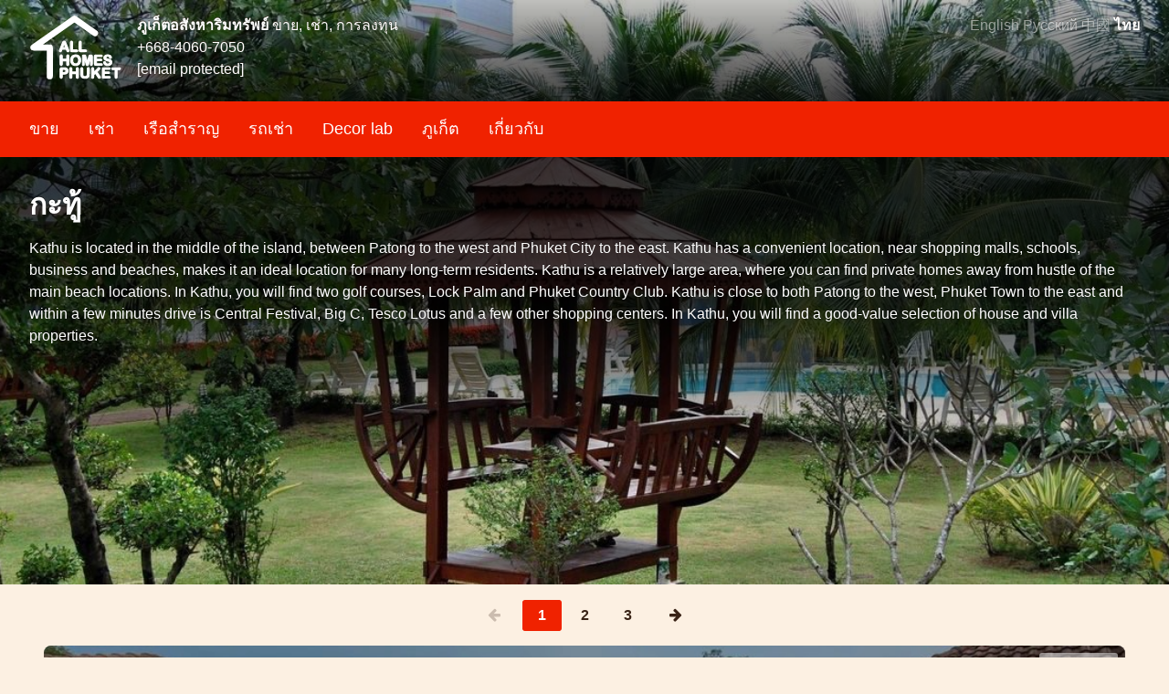

--- FILE ---
content_type: text/html; charset=utf-8
request_url: https://molokophuket.com/th/areas/11-katu
body_size: 21131
content:
<!DOCTYPE html><html lang="th"><head><link rel="stylesheet" media="all" href="/assets/application-83a7d769be214d82acc4fae731276977f3fb01825d959bceecb0991da7fc12d4.css" data-turbolinks-track="true" /><!--[if lt IE 9]>
<script src="https://oss.maxcdn.com/html5shiv/3.7.2/html5shiv.min.js"></script>
<script src="https://oss.maxcdn.com/respond/1.4.2/respond.min.js"></script>
<![endif]--><meta charset="utf-8" /><meta content="oNMUfu3BonA3zKrBMg39ZKiQhShV6Hz0LdGdUmVvZhk" name="google-site-verification" /><title>บ้านเช่าภูเก็ต ขายบ้านภูเก็ต ขายที่ดินสวยภูเก็ต | 2 bedroom pool villa in the brand new gated community</title><meta content="width=device-width, minimum-scale=1.0" name="viewport" /><meta content="บ้านภูเก็ต, พาร์ทเม้นท์ให้เช่าและขาย propety การสั่งซื้อและเช่าเลือกรับของมือ" name="description" /><meta content="ภูเก็ตให้เช่า, ขาย, ซื้อ, อสังหาริมทรัพย์, บ้าน, วิลล่า, อพาร์ทเม้นที่ดินคอนโด" name="keywords" /><meta content="159832037385806" property="fb:app_id" /><meta content="100000483433658" property="fb:admins" /><meta content="บ้านเช่าภูเก็ต ขายบ้านภูเก็ต ขายที่ดินสวยภูเก็ต | 2 bedroom pool villa in the brand new gated community" property="og:title" /><meta content="บ้านภูเก็ต, พาร์ทเม้นท์ให้เช่าและขาย propety การสั่งซื้อและเช่าเลือกรับของมือ" property="og:description" /><meta content="MOLOKO ภูเก็ตอสังหาริมทรัพย์" property="og:site_name" /><meta content="article" property="og:type" /><link rel="stylesheet" media="screen" href="https://maxcdn.bootstrapcdn.com/font-awesome/latest/css/font-awesome.min.css" /><link href="/th/rss" rel="alternate" title="MOLOKO ภูเก็ตอสังหาริมทรัพย์" type="application/rss+xml" /><link href="/assets/favicon-24be7dc6652d405ded767a0dd09ba191e16862c95fbe657bb9d51bdc3e10f813.png" rel="icon" /><link href="https://molokophuket.com/areas/11-katu" hreflang="en" rel="alternate" /><link href="https://molokophuket.com/ru/areas/11-katu" hreflang="ru" rel="alternate" /><link href="https://molokophuket.com/zh/areas/11-katu" hreflang="zh" rel="alternate" /><meta name="csrf-param" content="authenticity_token" />
<meta name="csrf-token" content="DPB792cmt9i8QHsnd7BV7Xdl8Km5glSsJuwTtv0NP3kvsvZYcpxX0JCfke5kQe0bGsVmPEO7bcNkQB2Cxv72IA==" /></head><body class="bg-light th   fullscreen "><div class="fs-absolute left-0 right-0 z1"><div class="top"><div class="container py2"><div class="sm-col sm-col-8 flex"><div class="pr2"><a href="/th"><svg width="102" height="72" fill="none" xmlns="http://www.w3.org/2000/svg"><path d="M49.5 4.5l1.935-2.765a3.375 3.375 0 00-3.87 0L49.5 4.5zM4.5 36l-1.935-2.765a3.375 3.375 0 001.935 6.14V36zm18 0h3.375a3.375 3.375 0 00-3.375-3.375V36zm-3.375 31.5a3.375 3.375 0 106.75 0h-6.75zm50.94-44.485a3.375 3.375 0 103.87-5.53l-3.87 5.53zm-22.5-21.28l-45 31.5 3.87 5.53 45-31.5-3.87-5.53zM4.5 39.375h18v-6.75h-18v6.75zM19.125 36v31.5h6.75V36h-6.75zm28.44-28.735l22.5 15.75 3.87-5.53-22.5-15.75-3.87 5.53zM41.07 39.286l-.54-1.415h-4.583l-.538 1.446c-.21.564-.39.946-.538 1.145-.15.195-.393.293-.731.293-.287 0-.54-.105-.761-.316-.22-.21-.331-.448-.331-.715 0-.154.026-.313.077-.477.051-.164.136-.392.254-.684l2.884-7.321.292-.754c.118-.297.24-.543.369-.738a1.51 1.51 0 01.515-.47c.215-.122.48-.184.792-.184.318 0 .582.062.792.185.216.118.387.271.516.461.133.19.243.395.33.615.093.216.208.505.346.87l2.946 7.274c.23.554.346.957.346 1.208 0 .261-.11.502-.33.723a1.068 1.068 0 01-.785.323.99.99 0 01-.785-.354 2.663 2.663 0 01-.284-.508 76.48 76.48 0 01-.254-.607zm-4.523-3.13h3.369l-1.7-4.653-1.669 4.653zM47.43 30.48v8.206h4.63c.369 0 .65.09.846.27.2.179.3.404.3.676a.866.866 0 01-.293.677c-.194.169-.479.254-.853.254h-5.514c-.498 0-.857-.11-1.077-.331-.215-.22-.323-.577-.323-1.07V30.48c0-.461.103-.807.308-1.038.21-.23.484-.346.822-.346.344 0 .62.115.831.346.215.226.323.572.323 1.038zm9.52 0v8.206h4.63c.37 0 .652.09.846.27.2.179.3.404.3.676a.866.866 0 01-.292.677c-.195.169-.48.254-.853.254h-5.515c-.497 0-.856-.11-1.076-.331-.216-.22-.323-.577-.323-1.07V30.48c0-.461.102-.807.307-1.038.21-.23.485-.346.823-.346.344 0 .62.115.83.346.216.226.324.572.324 1.038zm-20.794 15v3.23h4.93v-3.23c0-.461.102-.807.307-1.038.21-.23.485-.346.823-.346.343 0 .62.115.83.346.216.226.323.572.323 1.038v8.883c0 .466-.107.815-.323 1.046-.215.23-.492.346-.83.346-.344 0-.618-.116-.823-.346-.205-.236-.308-.585-.308-1.046V50.57h-4.93v3.792c0 .466-.107.815-.322 1.046-.215.23-.492.346-.83.346-.344 0-.619-.116-.824-.346-.205-.236-.307-.585-.307-1.046V45.48c0-.461.1-.807.3-1.038.205-.23.482-.346.83-.346.344 0 .62.115.83.346.216.226.324.572.324 1.038zm14.627-1.384c1.169 0 2.171.239 3.007.715a4.579 4.579 0 011.907 2.023c.431.871.646 1.897.646 3.076 0 .872-.118 1.664-.353 2.376a5.141 5.141 0 01-1.062 1.854 4.637 4.637 0 01-1.738 1.2c-.687.276-1.474.415-2.36.415-.883 0-1.672-.141-2.37-.423a4.736 4.736 0 01-1.745-1.208 5.186 5.186 0 01-1.061-1.868 7.618 7.618 0 01-.354-2.361c0-.867.123-1.662.369-2.384a5.158 5.158 0 011.084-1.846 4.633 4.633 0 011.723-1.161c.677-.272 1.446-.408 2.307-.408zm3.246 5.799c0-.826-.134-1.541-.4-2.146-.267-.605-.649-1.061-1.146-1.369-.492-.313-1.059-.469-1.7-.469-.456 0-.88.087-1.269.261-.384.17-.718.418-1 .747-.276.328-.497.748-.66 1.26a5.727 5.727 0 00-.24 1.716c0 .64.08 1.22.24 1.738.163.517.391.948.683 1.292.298.338.636.592 1.016.761.384.17.805.254 1.26.254.585 0 1.121-.146 1.608-.438.492-.293.882-.744 1.17-1.354.291-.61.438-1.361.438-2.253zm8.074 3.968l-1.807-7.183v7.783c0 .43-.097.753-.292.969-.19.215-.444.323-.761.323a.981.981 0 01-.754-.316c-.195-.215-.292-.54-.292-.976v-8.921c0-.492.128-.823.384-.992.257-.174.603-.262 1.038-.262h.708c.425 0 .733.039.923.116a.776.776 0 01.43.415c.093.2.198.525.316.977l1.638 6.175 1.638-6.175c.118-.452.223-.777.315-.977a.78.78 0 01.423-.415c.195-.077.505-.116.93-.116h.708c.436 0 .782.088 1.038.262.257.169.385.5.385.992v8.92c0 .431-.097.754-.292.97-.19.215-.446.323-.77.323a.961.961 0 01-.745-.323c-.195-.216-.293-.539-.293-.97V46.68l-1.807 7.183c-.118.467-.215.81-.292 1.03a1.389 1.389 0 01-.408.593c-.2.179-.476.269-.83.269a1.231 1.231 0 01-1.108-.616 2.663 2.663 0 01-.246-.592l-.177-.684zm16.742-7.814H73.7v2.769h4.737c.349 0 .607.08.777.238a.78.78 0 01.261.616.84.84 0 01-.254.63c-.169.16-.43.239-.784.239H73.7v3.207h5.321c.36 0 .628.084.808.253.184.164.277.385.277.662a.847.847 0 01-.277.653c-.18.164-.449.246-.808.246h-6.206c-.497 0-.856-.11-1.076-.33-.216-.22-.324-.577-.324-1.07v-8.474c0-.328.05-.595.147-.8a.89.89 0 01.453-.454c.21-.097.477-.146.8-.146h6.03c.364 0 .633.082.807.246.18.16.27.37.27.631 0 .267-.09.482-.27.646-.174.159-.444.238-.808.238zm11.644 6.13c0 .682-.177 1.294-.53 1.838-.35.543-.862.969-1.539 1.276-.677.308-1.48.462-2.407.462-1.113 0-2.03-.21-2.753-.63a3.714 3.714 0 01-1.254-1.208c-.318-.508-.477-1-.477-1.477 0-.277.095-.512.285-.707.195-.2.44-.3.738-.3.241 0 .444.077.608.23.169.154.313.382.43.685.144.359.298.659.462.9.17.24.405.44.707.6.303.153.7.23 1.192.23.677 0 1.226-.156 1.646-.469.426-.318.638-.712.638-1.184 0-.374-.115-.677-.346-.908a2.152 2.152 0 00-.884-.538 14.88 14.88 0 00-1.446-.392c-.81-.19-1.49-.41-2.038-.662a3.37 3.37 0 01-1.3-1.038c-.317-.44-.476-.987-.476-1.638 0-.62.169-1.171.507-1.653.339-.482.828-.851 1.47-1.108.64-.261 1.394-.392 2.26-.392.692 0 1.29.087 1.792.262.508.169.928.397 1.261.684.334.282.577.58.73.892.155.313.232.618.232.915 0 .272-.098.518-.293.739a.913.913 0 01-.715.322c-.261 0-.461-.064-.6-.192-.133-.133-.28-.348-.438-.646-.205-.425-.451-.756-.738-.992-.287-.24-.749-.361-1.385-.361-.59 0-1.066.13-1.43.392-.359.256-.538.567-.538.93 0 .226.061.42.184.585.123.164.292.305.508.423.215.118.433.21.653.277.22.066.585.164 1.093.292.635.149 1.21.313 1.722.492.518.18.956.398 1.315.654.364.256.646.582.846.977.205.39.308.869.308 1.438zM38.23 65.17H36.14v3.192c0 .456-.107.802-.323 1.038a1.057 1.057 0 01-.815.354c-.343 0-.62-.116-.83-.346-.21-.236-.316-.58-.316-1.03v-8.691c0-.503.116-.861.347-1.077.23-.215.597-.323 1.1-.323h2.93c.866 0 1.532.067 1.999.2.461.129.859.341 1.192.639.338.297.595.661.769 1.092.174.43.261.915.261 1.453 0 1.149-.353 2.02-1.06 2.615-.708.59-1.762.884-3.162.884zm-.553-5.168H36.14v3.446h1.538c.538 0 .987-.057 1.345-.17.364-.112.641-.297.831-.553.19-.257.285-.593.285-1.008 0-.497-.147-.902-.439-1.215-.328-.333-1.002-.5-2.022-.5zm8.982-.523v3.23h4.93v-3.23c0-.461.102-.807.307-1.038.21-.23.485-.346.823-.346.344 0 .62.115.83.346.216.226.324.572.324 1.038v8.883c0 .466-.108.815-.323 1.046-.216.23-.492.346-.83.346-.344 0-.619-.116-.824-.346-.205-.236-.307-.585-.307-1.046V64.57h-4.93v3.792c0 .466-.108.815-.323 1.046-.215.23-.492.346-.83.346-.344 0-.618-.116-.823-.346-.206-.236-.308-.585-.308-1.046V59.48c0-.461.1-.807.3-1.038.205-.23.482-.346.83-.346.344 0 .62.115.831.346.215.226.323.572.323 1.038zm9.682 5.422V59.48c0-.461.103-.807.308-1.038.21-.23.484-.346.823-.346.354 0 .633.115.838.346.21.23.315.577.315 1.038v5.545c0 .63.07 1.159.208 1.584.143.42.395.749.754.985.358.23.861.346 1.507.346.892 0 1.523-.236 1.892-.708.369-.477.553-1.197.553-2.16V59.48c0-.466.103-.812.308-1.038.205-.23.48-.346.823-.346.343 0 .62.115.83.346.216.226.324.572.324 1.038v5.422c0 .882-.088 1.618-.262 2.207a3.378 3.378 0 01-.969 1.554c-.41.38-.887.656-1.43.83-.544.175-1.18.262-1.907.262-.867 0-1.613-.093-2.238-.277-.626-.19-1.136-.48-1.53-.87-.396-.394-.685-.896-.87-1.506-.184-.616-.277-1.349-.277-2.2zm14.25-5.422v3.953l4.484-4.676c.216-.225.398-.392.546-.5.154-.107.356-.16.608-.16.328 0 .592.096.792.291.205.19.307.423.307.7 0 .333-.171.664-.515.992l-2.776 2.63 3.2 4.584c.225.318.394.597.507.838.112.236.169.467.169.692 0 .251-.1.47-.3.654-.195.184-.461.277-.8.277-.318 0-.577-.067-.776-.2-.2-.139-.37-.32-.508-.546-.139-.226-.262-.43-.37-.615l-2.699-4.153-1.868 1.792v2.33c0 .472-.108.823-.323 1.053a1.097 1.097 0 01-.83.339c-.196 0-.383-.051-.562-.154a1.078 1.078 0 01-.416-.415 1.352 1.352 0 01-.13-.5c-.016-.19-.023-.464-.023-.823V59.48c0-.461.1-.807.3-1.038.205-.23.482-.346.83-.346.344 0 .62.115.83.346.216.226.324.572.324 1.038zm16.789.57h-5.145v2.768h4.737c.349 0 .608.08.777.238a.78.78 0 01.261.616.84.84 0 01-.253.63c-.17.16-.431.239-.785.239h-4.737v3.207h5.322c.359 0 .628.084.807.253.185.164.277.385.277.662a.847.847 0 01-.277.653c-.18.165-.448.246-.807.246h-6.206c-.498 0-.857-.11-1.077-.33-.215-.22-.323-.577-.323-1.07v-8.474c0-.328.049-.595.146-.8a.89.89 0 01.454-.454c.21-.097.477-.146.8-.146h6.029c.364 0 .633.082.807.246.18.16.27.37.27.631 0 .267-.09.482-.27.646-.174.159-.443.238-.807.238zm11.342.123h-2.491v8.19c0 .472-.106.823-.316 1.053-.21.226-.482.339-.815.339-.338 0-.615-.116-.83-.346-.21-.231-.316-.58-.316-1.046v-8.19h-2.491c-.39 0-.68-.085-.87-.254a.886.886 0 01-.284-.685c0-.292.097-.523.292-.692.2-.17.487-.254.862-.254h7.26c.394 0 .686.088.876.262a.875.875 0 01.292.684c0 .282-.097.51-.292.685-.195.169-.487.254-.877.254z" fill="currentColor"/><path d="M41.07 39.286l-.527.2.003.007.003.007.52-.214zm-.54-1.415l.526-.2-.137-.363h-.388v.563zm-4.583 0v-.563h-.39l-.137.367.527.196zm-.538 1.446l.527.196-.527-.196zm-.538 1.145l.447.342.004-.006-.451-.336zm-1.492-1.899l.521.21.002-.004-.523-.206zm2.884-7.321l.523.206v-.002l-.523-.204zm.292-.754l-.523-.207-.002.005.525.202zm.369-.738l-.464-.318-.006.009.47.309zm.515-.47l.275.491.004-.002-.279-.488zm1.584 0l-.284.486.007.004.007.004.27-.493zm.516.462l-.467.315.006.009.46-.324zm.33.615l-.523.207.003.008.003.007.517-.222zm.346.87l-.525.2.004.01.521-.21zm2.946 7.274l-.522.212.003.005.519-.217zm-1.23 2.154l.259-.5-.008-.003-.008-.004-.244.507zm-.324-.254l-.445.344.008.01.437-.354zm-.284-.508l-.518.22.003.006.003.007.512-.233zm-4.776-3.737l-.53-.19-.27.752h.8v-.562zm3.369 0v.562h.804l-.276-.755-.529.193zm-1.7-4.653l.528-.193-.533-1.46-.524 1.463.529.19zm3.379 7.583l-.538-1.415-1.052.4.538 1.415 1.052-.4zm-1.064-1.778h-4.584v1.125h4.584v-1.125zm-5.11.367l-.54 1.445 1.055.393.538-1.446-1.054-.392zm-.54 1.445c-.21.565-.366.878-.462 1.007l.903.671c.201-.27.404-.722.614-1.285l-1.054-.393zm-.458 1.001c-.005.007-.049.071-.283.071v1.125c.443 0 .886-.13 1.178-.513l-.895-.683zm-.283.071a.511.511 0 01-.373-.16l-.777.815c.319.303.709.47 1.15.47v-1.125zm-.373-.16c-.127-.12-.157-.217-.157-.308h-1.124c0 .443.19.823.505 1.123l.776-.815zm-.157-.308c0-.09.016-.193.052-.309l-1.074-.335a2.155 2.155 0 00-.102.644h1.125zm.052-.309a9.18 9.18 0 01.238-.642l-1.043-.42c-.12.296-.211.54-.269.727l1.074.335zm.24-.646l2.884-7.321-1.047-.413-2.884 7.322 1.047.412zm2.885-7.323l.293-.755-1.05-.405-.291.751 1.048.41zm.29-.75a3.56 3.56 0 01.317-.637l-.94-.618c-.155.236-.295.519-.422.84l1.046.414zm.311-.629a.947.947 0 01.326-.296l-.55-.98c-.284.158-.521.373-.704.641l.928.635zm.33-.298c.111-.063.273-.11.513-.11v-1.125c-.385 0-.751.076-1.07.258l.557.977zm.513-.11c.248 0 .407.048.508.107l.569-.97c-.32-.188-.689-.262-1.077-.262v1.125zm.522.115a.888.888 0 01.32.283l.932-.63a2.01 2.01 0 00-.711-.64l-.54.987zm.325.291c.108.153.197.319.268.5l1.047-.415a3.516 3.516 0 00-.394-.731l-.92.646zm.274.514c.088.205.2.486.338.847l1.051-.4a24.1 24.1 0 00-.355-.89l-1.034.443zm.342.858l2.945 7.276 1.043-.423-2.945-7.275-1.043.422zm2.948 7.28c.23.555.302.865.302.992h1.125c0-.375-.159-.871-.389-1.424l-1.038.433zm.302.992c0 .084-.029.188-.166.325l.796.796c.304-.305.495-.682.495-1.121h-1.125zm-.166.325a.507.507 0 01-.386.158v1.125c.455 0 .86-.166 1.182-.487l-.795-.796zm-.386.158c-.11 0-.171-.02-.202-.036l-.52.998c.226.117.474.163.722.163v-1.125zm-.218-.044a.364.364 0 01-.13-.1l-.874.707c.141.174.316.31.517.407l.487-1.014zm-.121-.09a2.157 2.157 0 01-.218-.397l-1.024.465c.11.24.225.456.351.619l.89-.688zm-.212-.383l-.252-.603-1.04.428c.072.176.158.38.256.612l1.036-.437zm-5.294-2.957h3.369v-1.125h-3.369v1.125zm3.897-.755l-1.7-4.653-1.056.386 1.7 4.653 1.056-.386zm-2.758-4.65l-1.668 4.653 1.059.38 1.668-4.653-1.058-.38zm9.743 7.373h-.562v.563h.562v-.563zm5.476.27l-.381.413.005.005.376-.419zm.007 1.353l.37.425.005-.006-.375-.42zm-7.444-.077l-.402.393.004.005.398-.398zm-.015-10.79l-.416-.379-.005.005.42.374zm1.653 0l-.416.38.01.009.406-.389zm-.24 1.038v8.206h1.126V30.48h-1.125zm.563 8.768h4.63v-1.124h-4.63v1.124zm4.63 0c.284 0 .408.07.465.12l.762-.827c-.334-.307-.773-.417-1.227-.417v1.124zm.47.126c.08.071.113.144.113.258h1.125c0-.43-.166-.808-.487-1.095l-.751.837zm.113.258c0 .128-.037.197-.105.258l.75.838c.322-.288.48-.67.48-1.096h-1.125zm-.099.252c-.054.048-.186.116-.484.116v1.125c.45 0 .887-.1 1.222-.392l-.737-.849zM52.06 40h-5.514v1.125h5.514V40zm-5.514 0c-.434 0-.612-.099-.68-.166l-.795.796c.374.374.914.495 1.475.495V40zm-.675-.161c-.066-.068-.162-.247-.162-.676h-1.125c0 .555.118 1.089.483 1.462l.804-.786zm-.162-.676V30.48h-1.125v8.683h1.125zm0-8.683c0-.39.088-.577.165-.664l-.84-.748c-.334.375-.45.88-.45 1.412h1.125zm.16-.659c.094-.103.212-.162.407-.162v-1.125c-.481 0-.912.171-1.238.53l.831.757zm.407-.162c.203 0 .323.06.415.162l.832-.758c-.328-.36-.762-.53-1.246-.53v1.126zm.424.172c.076.079.168.257.168.65h1.125c0-.541-.124-1.055-.479-1.427l-.814.777zm10.25 8.855h-.562v.563h.563v-.563zm5.476.27l-.38.413.005.005.375-.419zm.008 1.353l.369.425.006-.006-.375-.42zm-7.444-.077l-.403.393.005.005.398-.398zm-.016-10.79l-.415-.379-.005.005.42.374zm1.654 0l-.416.38.009.009.407-.389zm-.24 1.038v8.206h1.125V30.48h-1.125zm.563 8.768h4.63v-1.124h-4.63v1.124zm4.63 0c.283 0 .408.07.464.12l.763-.827c-.334-.307-.773-.417-1.227-.417v1.124zm.47.126c.08.071.113.144.113.258h1.125c0-.43-.166-.808-.487-1.095l-.751.837zm.113.258c0 .128-.037.197-.105.258l.75.838c.322-.288.48-.67.48-1.096h-1.125zm-.099.252c-.055.048-.186.116-.484.116v1.125c.45 0 .887-.1 1.222-.392l-.738-.849zM61.58 40h-5.515v1.125h5.515V40zm-5.515 0c-.433 0-.612-.099-.678-.166l-.796.796c.374.374.913.495 1.474.495V40zm-.674-.161c-.066-.068-.163-.247-.163-.676h-1.125c0 .555.119 1.089.483 1.462l.805-.786zm-.163-.676V30.48h-1.125v8.683h1.125zm0-8.683c0-.39.088-.577.166-.664l-.841-.748c-.333.375-.45.88-.45 1.412h1.125zm.161-.659c.094-.103.212-.162.407-.162v-1.125c-.481 0-.912.171-1.238.53l.831.757zm.407-.162c.203 0 .323.06.415.162l.832-.758c-.329-.36-.763-.53-1.247-.53v1.126zm.424.172c.075.079.167.257.167.65h1.125c0-.541-.123-1.055-.478-1.427l-.814.777zM36.155 48.71h-.563v.562h.563v-.563zm4.93 0v.562h.562v-.563h-.563zm.307-4.269l-.416-.379-.004.005.42.374zm1.653 0l-.415.38.009.008.406-.388zM41.392 55.41l-.424.369.004.004.42-.373zm-.308-4.838h.563v-.562h-.563v.562zm-4.93 0v-.562h-.562v.562h.563zm-1.976 4.838l-.424.369.004.004.42-.373zm-.007-10.967l-.42-.374-.005.006.425.368zm1.66 0l-.415.38.009.008.407-.388zm-.239 1.038v3.23h1.125v-3.23h-1.125zm.563 3.793h4.93v-1.125h-4.93v1.125zm5.492-.563v-3.23h-1.125v3.23h1.125zm0-3.23c0-.39.088-.577.166-.664l-.841-.748c-.333.375-.45.88-.45 1.412h1.125zm.16-.659c.095-.103.213-.162.408-.162v-1.125c-.482 0-.912.171-1.239.53l.832.757zm.408-.162c.203 0 .322.06.415.162l.831-.758c-.328-.36-.762-.53-1.246-.53v1.126zm.424.172c.075.079.167.257.167.65h1.125c0-.541-.123-1.055-.479-1.427l-.813.776zm.167.65v8.882h1.125V45.48h-1.125zm0 8.882c0 .39-.091.576-.172.662l.823.767c.35-.375.474-.887.474-1.43h-1.125zm-.172.662a.525.525 0 01-.419.167v1.125c.482 0 .912-.17 1.242-.525l-.823-.767zm-.419.167c-.203 0-.317-.06-.403-.157l-.84.747c.324.366.759.535 1.243.535v-1.125zm-.398-.152c-.082-.095-.17-.288-.17-.677h-1.125c0 .534.117 1.037.446 1.415l.849-.738zm-.17-.677V50.57h-1.125v3.792h1.125zm-.563-4.354h-4.93v1.125h4.93v-1.125zm-5.492.562v3.792h1.125V50.57h-1.125zm0 3.792c0 .39-.09.576-.171.662l.822.767c.35-.375.474-.887.474-1.43h-1.125zm-.171.662a.526.526 0 01-.42.167v1.125c.482 0 .912-.17 1.242-.525l-.822-.767zm-.42.167c-.203 0-.316-.06-.402-.157l-.841.747c.325.366.76.535 1.243.535v-1.125zm-.398-.152c-.082-.095-.17-.288-.17-.677h-1.125c0 .534.118 1.037.446 1.415l.849-.738zm-.17-.677V45.48h-1.125v8.883h1.125zm0-8.883c0-.392.087-.582.163-.67l-.85-.736c-.325.374-.438.876-.438 1.406h1.125zm.158-.664c.084-.095.2-.157.41-.157v-1.125c-.486 0-.924.167-1.25.534l.84.748zm.41-.157c.203 0 .323.06.415.162l.832-.758c-.328-.36-.763-.53-1.247-.53v1.126zm.424.172c.076.079.167.257.167.65h1.125c0-.541-.123-1.055-.478-1.427l-.814.776zm18.364-.02l-.279.489.004.002.275-.49zm1.907 2.023l-.505.248.001.001.504-.25zm.293 5.452l-.534-.176.534.176zm-2.8 3.053l-.21-.521.21.522zm-4.73-.007l-.214.52.004.001.21-.521zm-2.806-3.076l-.535.173v.003l.535-.176zm.015-4.745l-.531-.185-.002.003.533.182zm2.807-3.007l.206.523.004-.001-.21-.522zm4.007 1.876l-.302.475.006.004.296-.479zm-2.969-.208l.227.515.003-.001-.23-.514zm-1 .747l-.426-.367-.004.004.43.363zm-.66 1.26l-.537-.17v.003l.536.168zm0 3.454l-.539.165.002.005.536-.17zm.683 1.292l-.428.364.006.007.422-.371zm1.016.761l-.23.514h.003l.227-.514zm2.868-.184l-.287-.484-.002.001.29.483zm1.17-1.354l-.508-.243-.002.003.51.24zm-2.808-7.49c1.092 0 1.994.223 2.728.642l.558-.977c-.937-.535-2.04-.79-3.286-.79v1.126zm2.732.644a4.016 4.016 0 011.677 1.78l1.01-.496a5.14 5.14 0 00-2.137-2.265l-.55.98zm1.678 1.781c.385.78.588 1.716.588 2.827h1.125c0-1.247-.228-2.361-.704-3.325l-1.009.498zm.588 2.827c0 .821-.111 1.552-.325 2.2l1.068.353c.257-.778.382-1.63.382-2.553H55.78zm-.325 2.2a4.58 4.58 0 01-.945 1.653l.835.754a5.703 5.703 0 001.178-2.054l-1.069-.353zm-.945 1.653a4.075 4.075 0 01-1.531 1.055l.42 1.043a5.198 5.198 0 001.946-1.344l-.835-.754zm-1.531 1.055c-.608.245-1.322.374-2.15.374v1.125c.944 0 1.805-.147 2.57-.456l-.42-1.043zm-2.15.374c-.823 0-1.539-.131-2.159-.382l-.421 1.043c.774.314 1.637.464 2.58.464v-1.125zm-2.155-.38a4.175 4.175 0 01-1.542-1.064l-.836.753a5.298 5.298 0 001.95 1.35l.428-1.04zm-1.542-1.064a4.624 4.624 0 01-.945-1.67l-1.068.354a5.746 5.746 0 001.177 2.069l.836-.753zm-.944-1.666a7.058 7.058 0 01-.327-2.187h-1.125c0 .898.126 1.744.382 2.534l1.07-.347zm-.327-2.187c0-.813.116-1.546.34-2.203l-1.066-.363c-.268.789-.399 1.646-.399 2.566h1.125zm.338-2.2a4.598 4.598 0 01.965-1.647l-.824-.766c-.53.57-.93 1.255-1.203 2.044l1.062.37zm.965-1.647a4.072 4.072 0 011.517-1.021l-.412-1.047a5.196 5.196 0 00-1.929 1.302l.824.766zm1.52-1.022c.6-.24 1.296-.367 2.098-.367v-1.125c-.92 0-1.762.145-2.517.448l.42 1.044zm5.906 4.869c0-.885-.143-1.68-.448-2.373l-1.03.454c.23.518.353 1.153.353 1.919h1.125zm-.448-2.373c-.306-.695-.758-1.245-1.364-1.62l-.592.956c.388.24.7.603.927 1.118l1.03-.454zm-1.359-1.617c-.59-.375-1.264-.556-2-.556v1.125c.544 0 1.004.131 1.397.38l.603-.949zm-2-.556c-.53 0-1.033.101-1.5.31l.46 1.027a2.51 2.51 0 011.04-.212v-1.125zm-1.496.309a3.347 3.347 0 00-1.2.894l.853.733c.229-.266.495-.463.8-.598l-.453-1.03zm-1.203.898c-.335.396-.587.887-.768 1.452l1.072.343c.147-.46.336-.81.555-1.07l-.86-.725zm-.769 1.456a6.286 6.286 0 00-.264 1.883h1.125c0-.59.074-1.104.213-1.547l-1.074-.336zm-.264 1.883c0 .686.085 1.323.263 1.903l1.076-.33a5.353 5.353 0 01-.214-1.573h-1.125zm.265 1.908c.182.575.442 1.075.792 1.486l.857-.729c-.235-.276-.43-.637-.577-1.097l-1.072.34zm.798 1.493c.346.394.75.699 1.209.904l.458-1.028a2.38 2.38 0 01-.822-.619l-.845.743zm1.211.905c.462.203.96.301 1.488.301v-1.125c-.385 0-.728-.07-1.035-.206l-.453 1.03zm1.488.301c.683 0 1.32-.172 1.897-.518l-.58-.965a2.504 2.504 0 01-1.317.358v1.125zm1.894-.517c.605-.36 1.065-.904 1.391-1.597l-1.018-.48c-.248.527-.568.885-.947 1.11l.574.967zm1.39-1.594c.338-.706.493-1.546.493-2.496h-1.125c0 .833-.137 1.496-.383 2.01l1.014.486zm8.005 1.472l-.545.137.001.005.544-.142zm-1.807-7.183l.546-.137-1.108.137h.562zm-.292 8.752l-.417-.378-.005.006.422.372zm-1.515.008l-.417.377.004.005.413-.383zm.092-10.89l.31.47.007-.005-.317-.465zm2.669-.146l-.212.521.005.002.207-.523zm.746 1.392l-.544.142v.002l.544-.144zm1.638 6.175l-.544.144.544 2.05.544-2.05-.544-.144zm1.638-6.175l.544.144v-.002l-.544-.142zm.738-1.392l-.206-.524-.005.002.211.522zm2.676.146l-.316.465.007.004.31-.47zm.093 10.882l-.417-.378-.005.006.422.372zM66.97 46.68h.563l-1.108-.137.546.137zm-1.807 7.183l.546.138-.546-.138zm-.292 1.03l-.531-.185-.003.008.534.177zm-.408.593l-.375-.419.375.419zm-1.507.092l.303-.474-.01-.006-.293.48zm-.677-1.03l-.545.139.002.007.002.008.541-.155zm.369-.822l-1.807-7.183-1.091.274L61.557 54l1.09-.274zm-2.915-7.046v7.783h1.125V46.68h-1.125zm0 7.783c0 .357-.082.52-.147.591l.834.755c.325-.359.438-.842.438-1.346h-1.125zm-.152.597c-.07.08-.164.132-.34.132v1.125c.46 0 .875-.163 1.184-.513l-.844-.744zm-.34.132c-.163 0-.26-.049-.34-.135l-.826.765c.31.334.715.495 1.167.495v-1.125zm-.336-.13c-.064-.07-.147-.235-.147-.6h-1.125c0 .508.112.995.438 1.355l.834-.755zm-.147-.6v-8.92h-1.125v8.92h1.125zm0-8.92c0-.42.111-.509.132-.523l-.62-.939c-.492.325-.637.898-.637 1.462h1.125zm.139-.527c.132-.09.354-.164.721-.164v-1.125c-.504 0-.974.1-1.354.359l.633.93zm.721-.164h.708v-1.125h-.708v1.125zm.708 0c.414 0 .629.04.711.074l.423-1.043c-.297-.12-.697-.156-1.134-.156v1.125zm.716.076c.053.02.092.052.127.128l1.021-.472a1.339 1.339 0 00-.735-.703l-.413 1.047zm.127.128c.07.152.165.437.282.883l1.088-.285c-.12-.456-.234-.822-.349-1.07l-1.021.472zm.282.885l1.638 6.175 1.088-.288-1.639-6.176-1.087.289zm2.726 6.175l1.638-6.175-1.088-.289-1.638 6.176 1.088.288zm1.638-6.177c.117-.447.212-.731.282-.883l-1.021-.472c-.115.248-.23.614-.35 1.07l1.09.285zm.282-.883c.037-.081.077-.111.124-.13l-.423-1.043a1.341 1.341 0 00-.722.701l1.02.472zm.119-.128c.09-.036.311-.076.724-.076v-1.125c-.439 0-.839.037-1.137.154l.413 1.047zm.724-.076h.707v-1.125h-.707v1.125zm.707 0c.367 0 .59.074.722.164l.633-.93c-.38-.259-.85-.36-1.355-.36v1.126zm.729.168c.02.014.131.102.131.523h1.125c0-.564-.145-1.137-.637-1.462l-.62.94zm.131.523v8.92h1.125v-8.92h-1.125zm0 8.92c0 .358-.082.52-.146.592l.834.755c.325-.359.437-.842.437-1.346h-1.125zm-.151.598c-.07.078-.163.132-.347.132v1.125c.462 0 .88-.16 1.19-.513l-.843-.744zm-.347.132a.401.401 0 01-.33-.138l-.833.755c.306.339.709.508 1.163.508v-1.125zm-.33-.138c-.064-.071-.146-.234-.146-.591h-1.125c0 .504.113.987.438 1.346l.834-.755zm-.146-.591V46.68h-1.125v7.783h1.125zm-1.108-7.92l-1.807 7.183 1.09.274 1.808-7.183-1.091-.274zm-1.807 7.182c-.117.464-.21.787-.278.983l1.062.37c.086-.244.188-.608.307-1.077l-1.091-.276zm-.28.99a.83.83 0 01-.25.352l.751.837c.26-.232.458-.51.566-.833l-1.068-.355zm-.25.352c-.068.06-.195.125-.455.125v1.125c.447 0 .874-.115 1.206-.413l-.751-.837zm-.455.125a.676.676 0 01-.374-.088l-.606.948c.293.187.63.265.98.265v-1.125zm-.384-.094a.652.652 0 01-.235-.238l-.977.559c.152.265.364.479.626.639l.586-.96zm-.235-.238a2.098 2.098 0 01-.194-.467l-1.082.309c.073.255.172.495.299.717l.977-.559zm-.19-.452l-.177-.687-1.089.284.176.682 1.09-.279zM73.7 46.049v-.562h-.563v.562h.563zm0 2.769h-.563v.563h.563v-.563zm5.514.238l-.385.41.006.006.007.006.372-.422zm.007 1.246l.385.41.007-.006-.392-.404zm-5.521.239v-.563h-.563v.563h.563zm0 3.207h-.563v.562h.563v-.562zm6.129.253l-.386.41.006.005.006.006.374-.42zm0 1.315l.38.415-.38-.415zm-8.09-.084l-.403.393.005.005.398-.398zm-.177-10.344l.508.242.002-.005-.51-.237zm.453-.454l.231.513.006-.002-.237-.51zm7.637.1l-.386.41.007.006.006.005.373-.42zm0 1.277l.379.416-.379-.416zm-.808-.324H73.7v1.125h5.144v-1.125zm-5.707.562v2.769h1.125v-2.769h-1.125zm.563 3.331h4.737v-1.125H73.7v1.125zm4.737 0c.276 0 .368.065.392.086l.77-.82c-.316-.296-.74-.39-1.162-.39v1.124zm.404.098c.04.035.072.08.072.194h1.125c0-.4-.144-.765-.452-1.037l-.745.843zm.072.194c0 .119-.034.178-.083.226l.783.808c.288-.28.425-.64.425-1.034h-1.125zm-.077.22c-.022.02-.115.086-.4.086v1.125c.425 0 .854-.093 1.17-.39l-.77-.82zm-.4.086H73.7v1.125h4.737v-1.125zm-5.299.563v3.207h1.125V50.54h-1.125zm.563 3.77h5.321v-1.126H73.7v1.125zm5.321 0c.28 0 .386.066.422.1l.772-.819c-.323-.304-.756-.407-1.194-.407v1.125zm.434.11c.05.044.088.104.088.242h1.125c0-.416-.146-.798-.465-1.082l-.748.84zm.088.242c0 .12-.034.184-.094.239l.76.83c.309-.284.46-.657.46-1.07h-1.126zm-.094.238c-.035.033-.144.099-.428.099v1.125c.434 0 .864-.098 1.187-.394l-.759-.83zm-.428.099h-6.206v1.125h6.206V55zm-6.206 0c-.433 0-.612-.099-.679-.166l-.795.796c.374.374.913.495 1.474.495V55zm-.674-.161c-.066-.068-.163-.247-.163-.676h-1.125c0 .555.118 1.089.483 1.462l.805-.786zm-.163-.676v-8.475h-1.125v8.475h1.125zm0-8.475c0-.279.042-.455.092-.559l-1.016-.482c-.146.306-.201.664-.201 1.041h1.125zm.094-.563a.33.33 0 01.174-.178l-.461-1.026c-.333.15-.581.402-.734.73l1.021.474zm.18-.18c.113-.053.292-.094.563-.094v-1.125c-.374 0-.729.056-1.036.198l.473 1.02zm.563-.094h6.03v-1.125h-6.03v1.125zm6.03 0c.293 0 .395.068.421.093l.771-.82c-.321-.302-.758-.398-1.193-.398v1.125zm.434.105c.047.041.08.092.08.209h1.125c0-.406-.147-.776-.46-1.052l-.745.843zm.08.209c0 .126-.036.184-.087.23l.76.831c.308-.281.452-.653.452-1.061h-1.125zm-.086.23c-.027.025-.131.092-.428.092v1.125c.43 0 .864-.092 1.186-.385l-.758-.832zm10.684 8.622l-.471-.307-.002.003.473.304zm-6.698 1.107l-.286.485.003.001.283-.486zm-1.254-1.207l-.477.298.004.006.473-.304zm-.192-2.184l-.403-.393.403.393zm1.346-.07l-.385.41.006.007.379-.416zm.43.685l-.524.204.002.005.523-.21zm.462.9l-.465.316.005.007.46-.323zm.707.6l-.261.498.007.003.254-.502zm2.838-.239l.336.451-.336-.45zm.292-2.092l-.406.39.009.008.397-.398zm-.884-.538l-.182.532h.002l.18-.532zm-1.446-.392l-.128.547.003.001.125-.548zm-2.038-.662l-.24.51.006.002.234-.512zm-1.3-1.038l-.456.33.005.005.452-.335zm1.5-4.399l.21.523.003-.002-.213-.52zm4.053-.13l-.184.531.006.002.178-.533zm1.261.684l-.367.426.004.003.363-.429zm.67 2.545l-.422-.372.421.372zm-1.316.131l-.397.398.007.008.008.007.382-.413zm-.438-.646l-.507.244.005.011.006.01.496-.265zm-.738-.992l-.362.431.005.004.357-.435zm-2.815.031l.327.458.001-.001-.328-.457zm1.9 2.507l-.138.545.01.003.127-.548zm1.722.492l-.186.531h.002l.184-.53zm1.315.654l-.327.458.003.002.324-.46zm.846.977l-.502.254.004.008.498-.262zm-.255 1.438c0 .579-.148 1.084-.44 1.53l.944.615c.416-.64.621-1.36.621-2.145h-1.125zm-.441 1.534c-.282.44-.704.798-1.298 1.068l.466 1.024c.76-.345 1.363-.837 1.779-1.485l-.947-.607zm-1.298 1.068c-.588.267-1.307.411-2.174.411v1.125c.989 0 1.874-.164 2.64-.512l-.466-1.024zm-2.174.411c-1.045 0-1.857-.197-2.47-.554l-.566.972c.833.485 1.856.707 3.036.707v-1.125zm-2.467-.552a3.154 3.154 0 01-1.067-1.027l-.946.608c.37.576.852 1.04 1.441 1.388l.572-.97zm-1.063-1.022c-.276-.44-.391-.83-.391-1.178h-1.125c0 .607.203 1.201.563 1.775l.953-.597zm-.391-1.178c0-.133.04-.227.125-.315l-.806-.785c-.294.302-.444.68-.444 1.1h1.125zm.125-.315a.427.427 0 01.335-.13V50.87a1.55 1.55 0 00-1.14.47l.805.785zm.335-.13c.11 0 .171.03.223.079l.77-.82a1.416 1.416 0 00-.993-.384v1.125zm.23.085c.083.076.186.219.284.472l1.049-.408c-.138-.352-.322-.665-.577-.897l-.757.833zm.286.477c.154.385.326.724.519 1.007l.93-.633a4.166 4.166 0 01-.404-.792l-1.045.418zm.524 1.014c.228.325.537.58.906.775l.523-.996a1.393 1.393 0 01-.509-.425l-.92.646zm.913.778c.408.208.903.292 1.446.292v-1.125c-.44 0-.74-.07-.937-.17l-.51 1.003zm1.446.292c.763 0 1.44-.177 1.982-.58l-.672-.903c-.298.222-.718.358-1.31.358v1.125zm1.983-.581c.547-.409.864-.962.864-1.635h-1.125c0 .27-.108.506-.412.733l.673.902zm.864-1.635c0-.5-.159-.953-.51-1.305l-.796.795c.11.11.181.26.181.51h1.125zm-.502-1.296a2.711 2.711 0 00-1.11-.683l-.361 1.066c.293.099.505.235.658.394l.813-.777zm-1.109-.682a15.398 15.398 0 00-1.502-.409l-.251 1.097c.596.137 1.056.262 1.389.376l.364-1.064zm-1.5-.408c-.786-.184-1.427-.394-1.932-.625l-.468 1.023c.593.271 1.31.502 2.144.698l.256-1.096zm-1.926-.622a2.809 2.809 0 01-1.088-.865l-.903.67c.384.518.893.92 1.511 1.212l.48-1.017zm-1.083-.859c-.236-.327-.37-.752-.37-1.309H81.18c0 .745.184 1.413.583 1.967l.913-.658zm-.37-1.309c0-.511.136-.948.405-1.33l-.921-.646a3.368 3.368 0 00-.61 1.976h1.125zm.405-1.33c.265-.378.66-.685 1.217-.908l-.418-1.045c-.724.29-1.309.72-1.72 1.306l.92.647zm1.22-.91c.56-.228 1.238-.35 2.05-.35v-1.125c-.922 0-1.751.139-2.474.434l.425 1.041zm2.05-.35c.647 0 1.178.081 1.607.23l.368-1.063c-.576-.2-1.239-.292-1.976-.292v1.125zm1.613.232c.453.151.805.347 1.072.577l.734-.852c-.399-.344-.888-.605-1.45-.792l-.356 1.067zm1.076.58c.289.245.477.483.59.711l1.009-.496c-.196-.398-.494-.754-.872-1.073l-.727.858zm.59.711c.121.25.172.47.172.667h1.125c0-.397-.103-.786-.288-1.163l-1.01.496zm.172.667c0 .123-.039.24-.151.366l.843.745a1.65 1.65 0 00.433-1.11h-1.125zm-.152.367a.353.353 0 01-.293.132v1.125c.449 0 .84-.177 1.137-.514l-.844-.743zm-.293.132c-.175 0-.218-.042-.218-.042l-.764.825c.277.256.634.342.982.342v-1.125zm-.202-.027c-.075-.075-.19-.233-.34-.514l-.992.53c.168.315.345.587.537.779l.795-.795zm-.33-.493c-.23-.48-.522-.883-.887-1.183l-.714.87c.209.172.41.43.588.801l1.014-.488zm-.883-1.179c-.438-.367-1.062-.493-1.746-.493v1.125c.588 0 .887.116 1.023.23l.723-.862zm-1.746-.493c-.67 0-1.272.15-1.758.498l.656.914c.242-.174.594-.287 1.102-.287v-1.125zm-1.757.497c-.471.337-.774.803-.774 1.389h1.125c0-.143.056-.297.303-.473l-.654-.916zm-.774 1.389c0 .334.094.65.297.922l.9-.675a.387.387 0 01-.072-.248h-1.125zm.297.922c.18.24.416.43.688.578l.54-.986a.997.997 0 01-.328-.267l-.9.675zm.688.578c.247.136.5.244.76.322l.326-1.077a2.864 2.864 0 01-.546-.231l-.54.986zm.76.322c.235.071.61.171 1.118.3l.275-1.091c-.507-.128-.86-.223-1.067-.286l-.325 1.077zm1.127.302c.62.145 1.175.303 1.665.475l.372-1.062a17.437 17.437 0 00-1.78-.509l-.257 1.096zm1.667.476c.479.166.866.361 1.172.58l.654-.916a5.716 5.716 0 00-1.458-.727l-.368 1.063zm1.175.582c.29.204.51.459.668.77l1.004-.508a3.195 3.195 0 00-1.024-1.182l-.648.92zm.672.779c.152.288.243.672.243 1.176h1.125c0-.635-.114-1.21-.372-1.7l-.996.524zM36.14 65.17v-.562h-.562v.562h.563zm-1.968 4.238l-.42.374.004.004.416-.378zm6.06-10.92l-.155.54.004.001.15-.542zm1.192.638l-.375.42.003.002.372-.422zm-.03 5.16l.36.432.001-.001-.362-.431zm-5.254-4.284v-.562h-.562v.562h.563zm0 3.446h-.562v.562h.563v-.562zm2.884-.17l-.166-.537h-.002l.168.537zm.677-2.776l.411-.384-.005-.005-.005-.005-.4.394zm-1.469 4.106H36.14v1.125h2.092v-1.125zm-2.654.562v3.192h1.125V65.17h-1.125zm0 3.192c0 .376-.089.564-.176.659l.83.758c.345-.376.471-.88.471-1.417h-1.125zm-.176.659a.496.496 0 01-.4.17v1.125c.482 0 .906-.18 1.23-.537l-.83-.758zm-.4.17c-.203 0-.322-.06-.414-.162l-.832.757c.328.36.762.53 1.246.53v-1.125zm-.41-.158c-.086-.096-.173-.284-.173-.656h-1.125c0 .53.123 1.03.458 1.405l.84-.749zm-.173-.656v-8.69h-1.125v8.69h1.125zm0-8.69c0-.437.103-.605.167-.666l-.767-.822c-.397.37-.525.92-.525 1.488h1.125zm.167-.666c.08-.074.276-.171.716-.171v-1.125c-.564 0-1.102.118-1.483.474l.767.822zm.716-.171h2.93v-1.125h-2.93v1.125zm2.93 0c.849 0 1.454.066 1.845.178l.31-1.082c-.542-.154-1.27-.221-2.155-.221v1.125zm1.85.18c.384.106.703.28.967.515l.75-.84a3.508 3.508 0 00-1.417-.76l-.3 1.084zm.97.518c.271.238.477.529.62.88l1.042-.421a3.42 3.42 0 00-.919-1.304l-.742.845zm.62.88c.143.354.22.766.22 1.243h1.125c0-.6-.097-1.157-.303-1.664l-1.043.422zm.22 1.243c0 1.026-.31 1.722-.86 2.184l.723.861c.865-.727 1.262-1.774 1.262-3.045H41.89zm-.859 2.183c-.565.471-1.467.754-2.8.754v1.125c1.465 0 2.67-.307 3.52-1.015l-.72-.864zm-3.354-4.414H36.14v1.125h1.538V59.44zm-2.101.562v3.446h1.125v-3.446h-1.125zm.563 4.008h1.538v-1.125H36.14v1.125zm1.538 0c.573 0 1.083-.06 1.514-.195l-.337-1.073c-.287.09-.674.143-1.177.143v1.125zm1.512-.194c.455-.141.842-.386 1.116-.757l-.904-.669c-.106.143-.273.267-.545.351l.333 1.075zm1.116-.757c.28-.379.395-.842.395-1.342h-1.125c0 .331-.075.54-.174.673l.904.67zm.395-1.342c0-.615-.185-1.165-.59-1.599l-.822.768c.18.192.287.452.287.831h1.125zm-.6-1.61c-.264-.268-.625-.429-1.018-.526-.396-.098-.869-.141-1.405-.141v1.125c.483 0 .858.04 1.136.108.281.07.421.159.485.224l.802-.79zm6.559 2.602h-.563v.563h.563v-.563zm4.93 0v.563h.562v-.563h-.562zm.307-4.268l-.416-.379-.004.005.42.374zm1.654 0l-.416.38.009.008.407-.388zM51.897 69.41l-.424.369.004.004.42-.373zm-.307-4.838h.562v-.562h-.562v.562zm-4.93 0v-.562h-.563v.562h.563zm-1.976 4.838l-.425.369.004.004.42-.373zm-.008-10.967l-.42-.374-.005.006.425.368zm1.661 0l-.416.38.01.008.406-.388zm-.24 1.038v3.23h1.125v-3.23h-1.125zm.563 3.793h4.93v-1.125h-4.93v1.125zm5.492-.563v-3.23h-1.125v3.23h1.125zm0-3.23c0-.39.088-.577.166-.664l-.841-.748c-.333.375-.45.88-.45 1.412h1.125zm.161-.659c.094-.103.212-.162.407-.162v-1.125c-.482 0-.912.171-1.239.53l.832.757zm.407-.162c.203 0 .323.06.415.162l.832-.758c-.329-.36-.763-.53-1.247-.53v1.126zm.424.172c.075.079.167.257.167.65h1.125c0-.541-.123-1.055-.478-1.427l-.814.776zm.167.65v8.882h1.125V59.48h-1.125zm0 8.882c0 .39-.091.576-.172.662l.823.767c.35-.375.474-.887.474-1.43h-1.125zm-.172.662a.525.525 0 01-.419.167v1.125c.482 0 .912-.17 1.242-.524l-.823-.768zm-.419.167c-.203 0-.317-.06-.402-.157l-.841.747c.324.365.76.535 1.243.535v-1.125zm-.398-.152c-.082-.095-.17-.289-.17-.677h-1.125c0 .534.118 1.037.446 1.415l.849-.738zm-.17-.677V64.57h-1.125v3.792h1.125zm-.562-4.354h-4.93v1.125h4.93v-1.125zm-5.493.562v3.792h1.125V64.57h-1.125zm0 3.792c0 .39-.09.576-.171.662l.822.767c.35-.375.474-.887.474-1.43h-1.125zm-.171.662a.525.525 0 01-.42.167v1.125c.482 0 .912-.17 1.242-.524l-.822-.768zm-.42.167c-.203 0-.316-.06-.402-.157l-.84.747c.324.365.758.535 1.242.535v-1.125zm-.398-.152c-.082-.095-.17-.289-.17-.677h-1.125c0 .534.118 1.037.446 1.415l.85-.738zm-.17-.677V59.48h-1.125v8.883h1.125zm0-8.883c0-.392.087-.582.163-.67l-.85-.736c-.324.374-.438.876-.438 1.406h1.125zm.158-.664c.084-.095.2-.157.41-.157v-1.125c-.486 0-.924.167-1.25.534l.84.748zm.41-.157c.203 0 .323.06.415.162l.832-.758c-.328-.36-.763-.53-1.246-.53v1.126zm.424.172c.076.079.167.257.167.65h1.125c0-.541-.123-1.055-.478-1.427l-.814.776zm10.72-.389l-.416-.379-.005.005.42.374zm1.661 0l-.42.374.004.005.416-.379zm.523 8.167l-.535.174.003.008.532-.182zm.754.985l-.31.47.005.003.305-.473zm3.399-.362l.443.347.002-.002-.445-.345zm.861-8.79l.416.379.005-.005-.42-.374zm1.654 0l-.416.38.009.008.407-.388zm.061 8.667l-.54-.16v.005l.54.155zm-.969 1.554l.382.413.002-.002-.384-.411zm-5.575.815l-.164.538.004.001.16-.54zm-1.53-.87l-.399.399.003.002.395-.4zm-.87-1.506l-.539.161v.001l.54-.162zm.286-2.2V59.48H55.78v5.422h1.125zm0-5.422c0-.39.088-.577.165-.664l-.84-.748c-.333.375-.45.88-.45 1.412h1.125zm.16-.659c.095-.103.213-.162.408-.162v-1.125c-.482 0-.913.171-1.239.53l.832.757zm.408-.162c.219 0 .335.064.418.157l.84-.748c-.328-.368-.77-.534-1.258-.534v1.125zm.422.162c.08.087.169.272.169.66h1.125c0-.537-.121-1.043-.462-1.418l-.832.758zm.169.66v5.544h1.125V59.48h-1.125zm0 5.544c0 .668.073 1.259.235 1.758l1.07-.348c-.114-.351-.18-.816-.18-1.41h-1.125zm.238 1.766c.182.534.51.966.977 1.273l.618-.94a1.3 1.3 0 01-.53-.696l-1.065.363zm.981 1.276c.486.312 1.11.435 1.812.435v-1.125c-.59 0-.97-.107-1.203-.256l-.609.946zm1.812.435c.978 0 1.815-.259 2.335-.923l-.886-.693c-.218.279-.643.491-1.449.491v1.125zm2.337-.925c.479-.62.671-1.487.671-2.506h-1.125c0 .909-.177 1.482-.436 1.817l.89.689zm.671-2.506v-5.59h-1.125v5.59h1.125zm0-5.59c0-.399.09-.581.161-.66l-.832-.757c-.338.372-.454.882-.454 1.416h1.125zm.166-.665c.085-.096.199-.157.402-.157v-1.125c-.484 0-.919.17-1.243.534l.84.748zm.402-.157c.203 0 .323.06.415.162l.831-.758c-.328-.36-.762-.53-1.246-.53v1.126zm.424.172c.075.079.167.257.167.65h1.125c0-.541-.123-1.055-.478-1.427l-.814.776zm.167.65v5.421h1.125V59.48h-1.125zm0 5.421c0 .85-.084 1.527-.238 2.048l1.079.319c.194-.659.284-1.452.284-2.367h-1.125zm-.24 2.052c-.139.486-.405.917-.812 1.298l.768.822a3.94 3.94 0 001.126-1.81l-1.082-.31zm-.81 1.296a3.218 3.218 0 01-1.22.708l.344 1.07a4.342 4.342 0 001.64-.952l-.764-.826zm-1.22.708c-.475.152-1.05.234-1.735.234v1.125c.77 0 1.467-.092 2.079-.288l-.344-1.071zm-1.735.234c-.83 0-1.52-.088-2.08-.254l-.318 1.08c.691.203 1.494.3 2.398.3v-1.126zm-2.075-.252c-.554-.168-.98-.416-1.299-.731l-.79.8c.47.465 1.065.796 1.762 1.007l.327-1.076zm-1.296-.729c-.32-.32-.567-.738-.729-1.272l-1.076.325c.207.687.54 1.274 1.01 1.743l.795-.796zm-.728-1.271c-.165-.549-.253-1.225-.253-2.038H55.78c0 .89.096 1.68.3 2.361l1.078-.323zm13.435-3.507h-.563v1.4l.969-1.01-.406-.39zm4.483-4.676l.406.39.001-.001-.407-.389zm.546-.5l-.322-.46-.008.005.33.456zm1.4.131l-.393.403.005.005.006.005.382-.413zm-.208 1.692l.387.409.002-.002-.389-.407zm-2.776 2.63l-.387-.408-.352.333.278.397.461-.322zm3.2 4.584l-.462.322.002.003.46-.325zm.507.838l-.51.239.002.004.508-.243zm-.131 1.346l-.382-.413-.005.005.387.408zm-1.577.077l-.32.462.008.006.313-.468zm-.876-1.161l.486-.284-.007-.012-.008-.011-.471.307zm-2.7-4.153l.472-.307-.37-.57-.49.47.388.407zm-1.868 1.792l-.39-.406-.173.166v.24h.563zm-.323 3.383l.407.389.004-.005-.411-.384zm-1.808-.23l-.503.251.006.012.006.011.491-.274zm.147-10.744l-.42-.374-.006.006.425.368zm1.66 0l-.415.38.009.008.407-.388zm-.239 1.038v3.953h1.125V59.48H70.03zM71 63.823l4.483-4.676-.812-.779-4.483 4.676.812.779zm4.484-4.677c.206-.216.36-.354.47-.433l-.66-.911a4.806 4.806 0 00-.624.567l.814.777zm.462-.428c.032-.022.11-.06.285-.06v-1.124c-.329 0-.655.07-.93.263l.645.921zm.285-.06c.209 0 .323.059.4.133l.784-.806c-.323-.315-.737-.451-1.184-.451v1.125zm.41.143a.356.356 0 01.127.287h1.125c0-.435-.17-.818-.488-1.113l-.764.826zm.127.287c0 .124-.06.318-.341.585l.777.814c.406-.389.689-.856.689-1.399h-1.125zm-.34.584l-2.776 2.63.774.817 2.776-2.63-.774-.817zm-2.85 3.36l3.199 4.584.922-.644-3.199-4.584-.922.644zm3.201 4.587c.215.302.364.552.457.752l1.02-.477a6.158 6.158 0 00-.56-.926l-.916.651zm.46.756c.082.172.113.32.113.45h1.125c0-.323-.08-.636-.224-.936l-1.015.486zm.113.45c0 .08-.023.152-.118.24l.763.826c.304-.28.48-.645.48-1.067h-1.125zm-.124.245c-.065.061-.18.122-.413.122v1.125c.443 0 .862-.123 1.187-.43l-.774-.817zm-.413.122c-.242 0-.382-.05-.464-.105l-.624.936c.317.212.695.294 1.088.294v-1.125zm-.456-.1a1.232 1.232 0 01-.349-.377l-.959.588c.176.286.398.528.667.714l.64-.925zm-.349-.377a32.098 32.098 0 01-.362-.605l-.972.567c.11.189.235.398.376.626l.958-.588zm-.377-.628l-2.699-4.153-.943.613 2.7 4.153.942-.613zm-3.56-4.252l-1.869 1.792.779.812 1.869-1.792-.779-.812zm-2.042 2.198v2.33h1.125v-2.33H70.03zm0 2.33c0 .398-.092.584-.172.67l.823.767c.351-.376.474-.892.474-1.437H70.03zm-.167.665c-.1.104-.225.164-.424.164v1.125c.478 0 .906-.165 1.238-.512l-.814-.777zm-.424.164a.555.555 0 01-.282-.08l-.558.977c.259.148.541.228.84.228v-1.125zm-.282-.08a.517.517 0 01-.204-.2l-.982.548c.15.267.363.478.628.63l.558-.977zm-.191-.178a.795.795 0 01-.074-.294l-1.121.091c.02.249.079.488.188.706l1.007-.503zm-.074-.294a10.48 10.48 0 01-.02-.777h-1.126c0 .363.008.656.025.868l1.121-.09zm-.02-.777V59.48h-1.126v8.383h1.125zm0-8.383c0-.392.086-.582.162-.67l-.85-.736c-.325.374-.438.876-.438 1.406h1.125zm.157-.664c.084-.095.199-.157.41-.157v-1.125c-.486 0-.925.167-1.25.534l.84.748zm.41-.157c.203 0 .323.06.415.162l.832-.758c-.329-.36-.763-.53-1.247-.53v1.126zm.424.172c.075.079.167.257.167.65h1.125c0-.541-.123-1.055-.478-1.427l-.814.776zm12.373 1.218v-.562h-.563v.562h.563zm0 2.769h-.563v.563h.563v-.563zm5.514.238l-.385.41.006.006.007.006.372-.422zm.008 1.246l.385.41.006-.006-.391-.404zm-5.522.239v-.563h-.563v.563h.563zm0 3.207h-.563v.562h.563v-.562zm6.13.253l-.387.41.006.005.007.006.373-.42zm0 1.315l.379.415-.38-.415zm-8.091-.084l-.403.393.005.005.398-.398zm-.177-10.344l.508.242.002-.005-.51-.237zm.454-.454l.23.513.006-.002-.236-.51zm7.636.1l-.385.41.006.006.006.005.373-.42zm0 1.277l.38.416-.38-.416zm-.807-.324h-5.145v1.125h5.145v-1.125zm-5.707.562v2.769h1.124v-2.769h-1.124zm.562 3.331h4.737v-1.125h-4.737v1.125zm4.737 0c.276 0 .369.065.392.086l.77-.82c-.315-.296-.74-.39-1.162-.39v1.124zm.405.098c.04.035.071.08.071.194h1.125c0-.4-.143-.765-.452-1.037l-.744.843zm.071.194c0 .119-.033.178-.083.226l.783.808c.289-.28.425-.64.425-1.034h-1.125zm-.076.22c-.022.02-.116.086-.4.086v1.125c.424 0 .853-.093 1.17-.39l-.77-.82zm-.4.086h-4.737v1.125h4.737v-1.125zm-5.3.563v3.207H82.8V64.54h-1.126zm.563 3.77h5.322v-1.126h-5.322v1.125zm5.322 0c.28 0 .385.066.421.1l.772-.819c-.323-.304-.756-.407-1.193-.407v1.125zm.433.11c.05.044.089.104.089.242h1.125c0-.416-.146-.798-.466-1.082l-.748.84zm.089.242c0 .12-.035.184-.095.239l.76.83c.31-.284.46-.656.46-1.07H88.08zm-.094.238c-.036.033-.144.099-.428.099v1.125c.433 0 .864-.098 1.187-.394l-.76-.83zm-.428.099h-6.206v1.125h6.206V69zm-6.206 0c-.434 0-.612-.099-.68-.166l-.795.796c.374.374.914.495 1.475.495V69zm-.675-.161c-.066-.068-.163-.247-.163-.676H79.39c0 .555.119 1.088.484 1.462l.804-.786zm-.163-.676v-8.475H79.39v8.475h1.125zm0-8.475c0-.279.043-.455.092-.559l-1.016-.482c-.146.306-.2.664-.2 1.041h1.124zm.094-.563a.33.33 0 01.175-.178l-.462-1.026c-.333.15-.58.402-.733.73l1.02.474zm.18-.18c.113-.053.292-.094.564-.094v-1.125c-.375 0-.73.056-1.037.198l.473 1.02zm.564-.094h6.029v-1.125h-6.03v1.125zm6.029 0c.293 0 .395.068.422.093l.77-.82c-.32-.302-.757-.398-1.192-.398v1.125zm.434.105c.047.041.08.092.08.209h1.125c0-.406-.147-.776-.459-1.052l-.746.843zm.08.209c0 .126-.035.184-.086.23l.759.831c.308-.281.452-.653.452-1.061h-1.125zm-.086.23c-.026.025-.13.092-.428.092v1.125c.43 0 .865-.092 1.186-.385l-.758-.832zm8.423.777v-.562h-.563v.563h.563zm-.316 9.244l.412.384.004-.005-.416-.379zm-1.645-.007l-.416.379.004.005.412-.384zm-.316-9.237h.563v-.562h-.563v.563zm-3.36-.253l-.381.414.006.006.374-.42zm.007-1.377l-.363-.43-.006.005.37.425zm8.998.008l-.38.414.005.005.375-.42zm0 1.369l.369.425.006-.006-.375-.42zm-.877-.309h-2.491v1.125h2.491V59.61zm-3.054.563v8.19h1.125v-8.19H95.67zm0 8.19c0 .401-.09.59-.168.674l.831.758c.343-.376.462-.89.462-1.432H95.67zm-.164.67c-.095.101-.213.16-.404.16v1.124c.475 0 .901-.167 1.227-.517l-.823-.767zm-.404.16a.525.525 0 01-.42-.168l-.822.767c.33.354.76.525 1.242.525v-1.125zm-.415-.163c-.078-.086-.168-.273-.168-.667h-1.125c0 .539.12 1.05.462 1.424l.831-.757zm-.168-.667v-8.19h-1.125v8.19h1.125zm-.563-8.753h-2.491v1.125h2.491V59.61zm-2.491 0c-.323 0-.451-.072-.495-.111l-.749.84c.336.299.787.396 1.244.396V59.61zm-.489-.105c-.062-.058-.102-.13-.102-.27h-1.126c0 .422.15.806.467 1.098l.761-.828zm-.102-.27c0-.154.043-.22.098-.268l-.738-.85c-.335.291-.486.686-.486 1.117h1.126zm.093-.264c.062-.052.2-.12.498-.12v-1.125c-.452 0-.888.101-1.225.387l.727.858zm.498-.12h7.26v-1.125h-7.26v1.125zm7.26 0c.326 0 .453.074.495.113l.762-.828c-.337-.31-.795-.41-1.258-.41v1.125zm.501.118c.065.059.105.13.105.265h1.125c0-.428-.156-.813-.48-1.103l-.75.838zm.105.265c0 .136-.04.207-.105.265l.75.839c.324-.29.48-.676.48-1.104H99.33zm-.099.26c-.051.045-.187.116-.508.116v1.125c.459 0 .908-.098 1.246-.392l-.738-.849z" fill="currentColor"/></svg></a></div><div><b><a href="/th">ภูเก็ตอสังหาริมทรัพย์ </a></b>ขาย, เช่า, การลงทุน<div><div class="phones"><div class="phone"><a href="tel:+668-4060-7050">+668-4060-7050</a></div> </div></div><div><a href="/cdn-cgi/l/email-protection#3b52555d547b5a57575354565e484b534e505e4f15585456"><span class="__cf_email__" data-cfemail="97fef9f1f8d7f6fbfbfff8faf2e4e7ffe2fcf2e3b9f4f8fa">[email&#160;protected]</span></a></div></div></div><div class="sm-col sm-col-4"><div class="sm-hide mt1"></div><div class="language"><span><a title="This page in English" class="en" href="/en/areas/11-katu">English</a> <a title="Эта страница на русском" class="ru" href="/ru/areas/11-katu">Русский</a> <a title="這頁的中國" class="zh" href="/zh/areas/11-katu">中國</a> <a title="หน้านี้ในไทย" class="th" href="/th/areas/11-katu">ไทย</a> </span></div></div></div></div><div class="menu bg-red white" id="menu"><div class="container"><nav class="left mxn2"><a class="sale" title="ภูเก็ตซื้อและขายบ้าน, วิลล่า, คอนโด, อพาร์ทเมน" href="/th/sale">ขาย</a><a class="rent" title="ภูเก็ตเช่าบ้าน, วิลล่า, คอนโด, อพาร์ทเมน" href="/th/rent">เช่า</a><a title="เรือสำราญทะเลจังหวัดภูเก็ตและ เช่าเหมาลำเรือยอชท์" href="/th/yachts">เรือสำราญ</a><a title="ภูเก็ตรถเช่า" href="/th/cars">รถเช่า</a><a title="Phuket Decor laboratory" href="/th/services">Decor lab</a><a title="บทความเกี่ยวกับภูเก็ต" href="/th/phuket">ภูเก็ต</a><a title="เกี่ยวกับ Moloko ภูเก็ต" href="/th/about">เกี่ยวกับ</a></nav></div></div><a class=" md-show absolute left-0 right-0 block" href="/th/phuket/28"><div class="text-shadow-black white vertical-gradient pb4"><div class="container pb4"><div class="white right"></div><div><h1>กะทู้</h1><div class="lead">Kathu is located in the middle of the island, between Patong to the west and Phuket City to the east. Kathu has a convenient location, near shopping malls, schools, business and beaches, makes it an ideal location for many long-term residents. Kathu is a relatively large area, where you can find private homes away from hustle of the main beach locations. 

 In Kathu, you will find two golf courses, Lock Palm and Phuket Country Club. Kathu is close to both Patong to the west, Phuket Town to the east and within a few minutes drive is Central Festival, Big C, Tesco Lotus and a few other shopping centers. In Kathu, you will find a good-value selection of house and villa properties.</div></div></div></div></a></div><a class=" block md-mh-75 bg-cover bg-center bg-gray col-12 overflow-hidden" style="background-image: url(/uploads/Article/28/featured_b0fe7ef0-bf2c-42e9-8e31-418320a94a92.jpg)" href="/th/phuket/28"><div class="md-hide"><div class="text-shadow-black white vertical-gradient pb4"><div class="container pb4"><div class="white right"></div><div><h1>กะทู้</h1><div class="lead">Kathu is located in the middle of the island, between Patong to the west and Phuket City to the east. Kathu has a convenient location, near shopping malls, schools, business and beaches, makes it an ideal location for many long-term residents. Kathu is a relatively large area, where you can find private homes away from hustle of the main beach locations. 

 In Kathu, you will find two golf courses, Lock Palm and Phuket Country Club. Kathu is close to both Patong to the west, Phuket Town to the east and within a few minutes drive is Central Festival, Big C, Tesco Lotus and a few other shopping centers. In Kathu, you will find a good-value selection of house and villa properties.</div></div></div></div></div></a><div class="content"><div class="container "><div class="bg-light" id="properties"><div class="px2"><div class="pagination"><span class="previous_page disabled"><i class="fa fa-arrow-left"></i></span> <em class="current">1</em> <a rel="next" href="/th/areas/11-katu/pages/2">2</a> <a href="/th/areas/11-katu/pages/3">3</a> <a class="next_page" rel="next" href="/th/areas/11-katu/pages/2"><i class="fa fa-arrow-right"></i></a></div><div class="mxn1"><div class="px1"><div class="rounded-1 overflow-hidden box bg-white mb2 hlisting hproduct"><div class="clearfix md-patio-16x9 relative white lg-patio-21x9" href="/th/1555-2-bedroom-pool-villa-in-the-loch-palm-golf-course" title="พูลวิลล่า 2 ห้องนอนในสนามกอล์ฟล็อคปาล์ม"><a class="white" href="/th/1555-2-bedroom-pool-villa-in-the-loch-palm-golf-course" title="พูลวิลล่า 2 ห้องนอนในสนามกอล์ฟล็อคปาล์ม"><div class="absolute"><h2><span class="fn">พูลวิลล่า 2 ห้องนอนในสนามกอล์ฟล็อคปาล์ม</span></h2><h3>วิลล่าที่สวยงามในสนามกอล์ฟ</h3></div><div class="absolute stretch bg-cover bg-white" style="background-image: url(/uploads/Property/1/5/1555/featured_067e2e3a-ac9c-4e48-9720-efa89e29ec81.jpeg)"></div><div class="absolute stretch bg-darken-3"></div><div class="sm-right m1 relative"><div class="bg-white px1 rounded bold inline-block black muted">KTH1555</div></div><div class="md-absolute left-0 top-0 relative m2 mb4"><div class="prices"><div class="from">เช่าจาก</div><div class="rent"><div class="price"><span class="money monthly"><span class="symbol">฿</span> <b class="amount"> 220,000  </b><span class="nowrap"><span class="currency" title="เงินบาท">บาท</span><small><small> / เดือน</small></small></span></span></div></div></div></div></a><div class="md-absolute left-0 bottom-0 m2 relative"><div class="lh2"><div data-property-tags="property_1555"></div></div><div class="mxn1 mbn1 inline-block"><div><b class="nowrap mr1"><a class="btn white p1 rounded mrn1 bg-darken-3" title="วิลล่า / บ้าน" href="/th/properties?t%5B%5D=1#list"><i class="fa fa-home white pr1"></i>วิลล่า / บ้าน</a></b> <b class="nowrap mr1"><a class="btn white p1 rounded mrn1 bg-darken-3" title="2 นับห้องนอน" href="/th/properties?b%5B%5D=2#list"><i class="fa fa-bed white pr1"></i>2 นับห้องนอน</a></b> <b class="nowrap mr1"><a class="btn white p1 rounded mrn1 bg-darken-3" title="กะทู้" href="/th/properties?a%5B%5D=11#list"><i class="fa fa-map-marker white pr1"></i>กะทู้</a></b> </div></div></div></div></div></div><div class="lg-flex"><div class="lg-col lg-col-6 px1"><div class="rounded-1 overflow-hidden box bg-white mb2 hlisting hproduct"><div class="clearfix md-patio-16x9 relative white lg-patio-16x9" href="/th/1544-1-bedroom-condo-on-the-center-of-phuket" title="คอนโด 1 ห้องนอนใจกลางเมืองภูเก็ต"><a class="white" href="/th/1544-1-bedroom-condo-on-the-center-of-phuket" title="คอนโด 1 ห้องนอนใจกลางเมืองภูเก็ต"><div class="absolute"><h2><span class="fn">คอนโด 1 ห้องนอนใจกลางเมืองภูเก็ต</span></h2><h3>คอนโดราคาไม่แพงน่ารักใจกลางเมืองภูเก็ต</h3></div><div class="absolute stretch bg-cover bg-white" style="background-image: url(/uploads/Property/1/5/1544/featured_39a9db0c-e17c-4632-b416-e8dca7cdb372.jpg)"></div><div class="absolute stretch bg-darken-3"></div><div class="sm-right m1 relative"><div class="bg-white px1 rounded bold inline-block black muted">KTH1544</div></div><div class="md-absolute left-0 top-0 relative m2 mb4"><div class="prices"><div class="from">ขาย</div><div class="sale"><div class="price"><span class="money "><span class="symbol">฿</span> <b class="amount"> 2,100,000  </b><span class="nowrap"><span class="currency" title="เงินบาท">บาท</span><small></small></span></span></div></div></div></div></a><div class="md-absolute left-0 bottom-0 m2 relative"><div class="lh2"><div data-property-tags="property_1544"></div></div><div class="mxn1 mbn1 inline-block"><div><b class="nowrap mr1"><a class="btn white p1 rounded mrn1 bg-darken-3" title="คอนโด / อพาร์ทเมน" href="/th/properties?t%5B%5D=2#list"><i class="fa fa-home white pr1"></i>คอนโด / อพาร์ทเมน</a></b> <b class="nowrap mr1"><a class="btn white p1 rounded mrn1 bg-darken-3" title="1 นับห้องนอน" href="/th/properties?b%5B%5D=1#list"><i class="fa fa-bed white pr1"></i>1 นับห้องนอน</a></b> <b class="nowrap mr1"><a class="btn white p1 rounded mrn1 bg-darken-3" title="กะทู้" href="/th/properties?a%5B%5D=11#list"><i class="fa fa-map-marker white pr1"></i>กะทู้</a></b> </div></div></div></div></div></div><div class="lg-col lg-col-6 px1"><div class="rounded-1 overflow-hidden box bg-white mb2 hlisting hproduct"><div class="clearfix md-patio-16x9 relative white lg-patio-16x9" href="/th/1230-2-bedroom-townhouse-in-the-loch-palm-golf-course-kathu" title=""><a class="white" href="/th/1230-2-bedroom-townhouse-in-the-loch-palm-golf-course-kathu" title=""><div class="absolute"><h2><span class="fn"></span></h2><h3></h3></div><div class="absolute stretch bg-cover bg-white" style="background-image: url(/uploads/Property/1/2/1230/featured_6ed3e8be-0b90-411a-bfd2-48b4d58bfa58.JPG)"></div><div class="absolute stretch bg-darken-3"></div><div class="sm-right m1 relative"><div class="bg-white px1 rounded bold inline-block black muted">KTH1230</div></div><div class="md-absolute left-0 top-0 relative m2 mb4"><div class="prices"><div class="from">ขาย</div><div class="sale"><div class="price"><span class="money "><span class="symbol">฿</span> <b class="amount"> 9,800,000  </b><span class="nowrap"><span class="currency" title="เงินบาท">บาท</span><small></small></span></span></div></div></div></div></a><div class="md-absolute left-0 bottom-0 m2 relative"><div class="lh2"><div data-property-tags="property_1230"></div></div><div class="mxn1 mbn1 inline-block"><div><b class="nowrap mr1"><a class="btn white p1 rounded mrn1 bg-darken-3" title="วิลล่า / บ้าน" href="/th/properties?t%5B%5D=1#list"><i class="fa fa-home white pr1"></i>วิลล่า / บ้าน</a></b> <b class="nowrap mr1"><a class="btn white p1 rounded mrn1 bg-darken-3" title="2 นับห้องนอน" href="/th/properties?b%5B%5D=2#list"><i class="fa fa-bed white pr1"></i>2 นับห้องนอน</a></b> <b class="nowrap mr1"><a class="btn white p1 rounded mrn1 bg-darken-3" title="กะทู้" href="/th/properties?a%5B%5D=11#list"><i class="fa fa-map-marker white pr1"></i>กะทู้</a></b> </div></div></div></div></div></div></div></div><div class="clearfix mxn1"><div class="lg-col lg-col-4 px1"><div class="rounded-1 overflow-hidden box bg-white mb2 hlisting hproduct"><div class="clearfix md-patio-16x9 relative white lg-patio-16x9" href="/th/1252-1-bedroom-lovely-condo-in-kathu" title=""><a class="white" href="/th/1252-1-bedroom-lovely-condo-in-kathu" title=""><div class="absolute"><h2><span class="fn"></span></h2><h3></h3></div><div class="absolute stretch bg-cover bg-white" style="background-image: url(/uploads/Property/1/2/1252/featured_646d6a76-0a63-47ea-851a-1ef8104c6c77.jpg)"></div><div class="absolute stretch bg-darken-3"></div><div class="sm-right m1 relative"><div class="bg-white px1 rounded bold inline-block black muted">KTH1252</div></div><div class="md-absolute left-0 top-0 relative m2 mb4"><div class="prices"><div class="from">ขาย</div><div class="sale"><div class="price"><span class="money "><span class="symbol">฿</span> <b class="amount"> 2,300,000  </b><span class="nowrap"><span class="currency" title="เงินบาท">บาท</span><small></small></span></span></div></div></div></div></a><div class="md-absolute left-0 bottom-0 m2 relative"><div class="lh2"><div data-property-tags="property_1252"></div></div><div class="mxn1 mbn1 inline-block"><div><b class="nowrap mr1"><a class="btn white p1 rounded mrn1 bg-darken-3" title="คอนโด / อพาร์ทเมน" href="/th/properties?t%5B%5D=2#list"><i class="fa fa-home white pr1"></i>คอนโด / อพาร์ทเมน</a></b> <b class="nowrap mr1"><a class="btn white p1 rounded mrn1 bg-darken-3" title="1 นับห้องนอน" href="/th/properties?b%5B%5D=1#list"><i class="fa fa-bed white pr1"></i>1 นับห้องนอน</a></b> <b class="nowrap mr1"><a class="btn white p1 rounded mrn1 bg-darken-3" title="กะทู้" href="/th/properties?a%5B%5D=11#list"><i class="fa fa-map-marker white pr1"></i>กะทู้</a></b> </div></div></div></div></div><div class="rounded-1 overflow-hidden box bg-white mb2 hlisting hproduct"><div class="clearfix md-patio-16x9 relative white lg-patio-16x9" href="/th/272-luxury-4-bedroom-pool-villa-in-kathu" title="Luxury 4 bedroom pool villa in Kathu"><a class="white" href="/th/272-luxury-4-bedroom-pool-villa-in-kathu" title="Luxury 4 bedroom pool villa in Kathu"><div class="absolute"><h2><span class="fn">Luxury 4 bedroom pool villa in Kathu</span></h2><h3>Lovely modern style villa in the heart of gold course</h3></div><div class="absolute stretch bg-cover bg-white" style="background-image: url(/uploads/Property/2/272/featured_b7cc667c-6cda-41ce-a10c-56c35c671c00.jpg)"></div><div class="absolute stretch bg-darken-3"></div><div class="sm-right m1 relative"><div class="bg-white px1 rounded bold inline-block black muted">KTH272</div></div><div class="md-absolute left-0 top-0 relative m2 mb4"><div class="prices"><div class="from">เช่าจาก</div><div class="rent"><div class="price"><span class="money monthly"><span class="symbol">฿</span> <b class="amount"> 60,000  &mdash; 85,000  </b><span class="nowrap"><span class="currency" title="เงินบาท">บาท</span><small><small> / เดือน</small></small></span></span></div></div></div></div></a><div class="md-absolute left-0 bottom-0 m2 relative"><div class="lh2"><div data-property-tags="property_272"></div></div><div class="mxn1 mbn1 inline-block"><div><b class="nowrap mr1"><a class="btn white p1 rounded mrn1 bg-darken-3" title="วิลล่า / บ้าน" href="/th/properties?t%5B%5D=1#list"><i class="fa fa-home white pr1"></i>วิลล่า / บ้าน</a></b> <b class="nowrap mr1"><a class="btn white p1 rounded mrn1 bg-darken-3" title="4 นับห้องนอน" href="/th/properties?b%5B%5D=4#list"><i class="fa fa-bed white pr1"></i>4 นับห้องนอน</a></b> <b class="nowrap mr1"><a class="btn white p1 rounded mrn1 bg-darken-3" title="กะทู้" href="/th/properties?a%5B%5D=11#list"><i class="fa fa-map-marker white pr1"></i>กะทู้</a></b> </div></div></div></div></div></div><div class="lg-col lg-col-4 px1"><div class="rounded-1 overflow-hidden box bg-white mb2 hlisting hproduct"><div class="clearfix md-patio-16x9 relative white lg-patio-16x9" href="/th/1025-large-3-bedroom-villa-in-kathu" title="วิลล่า 3 ห้องนอนในกะทู้"><a class="white" href="/th/1025-large-3-bedroom-villa-in-kathu" title="วิลล่า 3 ห้องนอนในกะทู้"><div class="absolute"><h2><span class="fn">วิลล่า 3 ห้องนอนในกะทู้</span></h2><h3></h3></div><div class="absolute stretch bg-cover bg-white" style="background-image: url(/uploads/Property/1/0/1025/featured_21ee4700-1ea1-4747-bf7d-b3379ba5e493.jpg)"></div><div class="absolute stretch bg-darken-3"></div><div class="sm-right m1 relative"><div class="bg-white px1 rounded bold inline-block black muted">KTH1025</div></div><div class="md-absolute left-0 top-0 relative m2 mb4"><div class="prices"><div class="from">เช่าจาก</div><div class="rent"><div class="price"><span class="money monthly"><span class="symbol">฿</span> <b class="amount"> 60,000  </b><span class="nowrap"><span class="currency" title="เงินบาท">บาท</span><small><small> / เดือน</small></small></span></span></div></div><div class="mb1"></div><div class="from">ขาย</div><div class="sale"><div class="price"><span class="money "><span class="symbol">฿</span> <b class="amount"> 20,000,000  </b><span class="nowrap"><span class="currency" title="เงินบาท">บาท</span><small></small></span></span></div></div></div></div></a><div class="md-absolute left-0 bottom-0 m2 relative"><div class="lh2"><div data-property-tags="property_1025"></div></div><div class="mxn1 mbn1 inline-block"><div><b class="nowrap mr1"><a class="btn white p1 rounded mrn1 bg-darken-3" title="วิลล่า / บ้าน" href="/th/properties?t%5B%5D=1#list"><i class="fa fa-home white pr1"></i>วิลล่า / บ้าน</a></b> <b class="nowrap mr1"><a class="btn white p1 rounded mrn1 bg-darken-3" title="3 นับห้องนอน" href="/th/properties?b%5B%5D=3#list"><i class="fa fa-bed white pr1"></i>3 นับห้องนอน</a></b> <b class="nowrap mr1"><a class="btn white p1 rounded mrn1 bg-darken-3" title="กะทู้" href="/th/properties?a%5B%5D=11#list"><i class="fa fa-map-marker white pr1"></i>กะทู้</a></b> </div></div></div></div></div><div class="rounded-1 overflow-hidden box bg-white mb2 hlisting hproduct"><div class="clearfix md-patio-16x9 relative white lg-patio-16x9" href="/th/263-lovely-three-bedroom-villa-near-kathu-golf-course" title="Lovely Three bedroom villa near Kathu Golf course"><a class="white" href="/th/263-lovely-three-bedroom-villa-near-kathu-golf-course" title="Lovely Three bedroom villa near Kathu Golf course"><div class="absolute"><h2><span class="fn">Lovely Three bedroom villa near Kathu Golf course</span></h2><h3>Lovely modern style big villa in the next to the beautiful golf filds</h3></div><div class="absolute stretch bg-cover bg-white" style="background-image: url(/uploads/Property/2/263/featured_94729.jpg)"></div><div class="absolute stretch bg-darken-3"></div><div class="sm-right m1 relative"><div class="bg-white px1 rounded bold inline-block black muted">KTH263</div></div><div class="md-absolute left-0 top-0 relative m2 mb4"><div class="prices"><div class="from">เช่าจาก</div><div class="rent"><div class="price"><span class="money monthly"><span class="symbol">฿</span> <b class="amount"> 180,000  &mdash; 280,000  </b><span class="nowrap"><span class="currency" title="เงินบาท">บาท</span><small><small> / เดือน</small></small></span></span></div></div></div></div></a><div class="md-absolute left-0 bottom-0 m2 relative"><div class="lh2"><div data-property-tags="property_263"></div></div><div class="mxn1 mbn1 inline-block"><div><b class="nowrap mr1"><a class="btn white p1 rounded mrn1 bg-darken-3" title="วิลล่า / บ้าน" href="/th/properties?t%5B%5D=1#list"><i class="fa fa-home white pr1"></i>วิลล่า / บ้าน</a></b> <b class="nowrap mr1"><a class="btn white p1 rounded mrn1 bg-darken-3" title="3 นับห้องนอน" href="/th/properties?b%5B%5D=3#list"><i class="fa fa-bed white pr1"></i>3 นับห้องนอน</a></b> <b class="nowrap mr1"><a class="btn white p1 rounded mrn1 bg-darken-3" title="กะทู้" href="/th/properties?a%5B%5D=11#list"><i class="fa fa-map-marker white pr1"></i>กะทู้</a></b> </div></div></div></div></div></div><div class="lg-col lg-col-4 px1"><div class="rounded-1 overflow-hidden box bg-white mb2 hlisting hproduct"><div class="clearfix md-patio-16x9 relative white lg-patio-16x9" href="/th/277-luxury-4-bd-villa-in-the-heart-of-phuket" title="Luxury 4 bd villa in the heart of Phuket"><a class="white" href="/th/277-luxury-4-bd-villa-in-the-heart-of-phuket" title="Luxury 4 bd villa in the heart of Phuket"><div class="absolute"><h2><span class="fn">Luxury 4 bd villa in the heart of Phuket</span></h2><h3>Luxurious 4 double bedroom pool villa property in the heart of Phuket, situated between two of the island&#39;s most popular and lusciously scenic golf courses</h3></div><div class="absolute stretch bg-cover bg-white" style="background-image: url(/uploads/Property/2/277/featured_95564.jpg)"></div><div class="absolute stretch bg-darken-3"></div><div class="sm-right m1 relative"><div class="bg-white px1 rounded bold inline-block black muted">KTH277</div></div><div class="md-absolute left-0 top-0 relative m2 mb4"><div class="prices"><div class="from">เช่าจาก</div><div class="rent"><div class="price"><span class="money monthly"><span class="symbol">฿</span> <b class="amount"> 150,000  &mdash; 300,000  </b><span class="nowrap"><span class="currency" title="เงินบาท">บาท</span><small><small> / เดือน</small></small></span></span></div></div></div></div></a><div class="md-absolute left-0 bottom-0 m2 relative"><div class="lh2"><div data-property-tags="property_277"></div></div><div class="mxn1 mbn1 inline-block"><div><b class="nowrap mr1"><a class="btn white p1 rounded mrn1 bg-darken-3" title="วิลล่า / บ้าน" href="/th/properties?t%5B%5D=1#list"><i class="fa fa-home white pr1"></i>วิลล่า / บ้าน</a></b> <b class="nowrap mr1"><a class="btn white p1 rounded mrn1 bg-darken-3" title="4 นับห้องนอน" href="/th/properties?b%5B%5D=4#list"><i class="fa fa-bed white pr1"></i>4 นับห้องนอน</a></b> <b class="nowrap mr1"><a class="btn white p1 rounded mrn1 bg-darken-3" title="กะทู้" href="/th/properties?a%5B%5D=11#list"><i class="fa fa-map-marker white pr1"></i>กะทู้</a></b> </div></div></div></div></div><div class="rounded-1 overflow-hidden box bg-white mb2 hlisting hproduct"><div class="clearfix md-patio-16x9 relative white lg-patio-16x9" href="/th/278-3-bedroom-luxury-golf-villa" title="3 bedroom luxury golf villa"><a class="white" href="/th/278-3-bedroom-luxury-golf-villa" title="3 bedroom luxury golf villa"><div class="absolute"><h2><span class="fn">3 bedroom luxury golf villa</span></h2><h3>Beautiful villa in Phuket set across three separate buildings with three double bedrooms, a garden and a private swimming pool</h3></div><div class="absolute stretch bg-cover bg-white" style="background-image: url(/uploads/Property/2/278/featured_95566.jpg)"></div><div class="absolute stretch bg-darken-3"></div><div class="sm-right m1 relative"><div class="bg-white px1 rounded bold inline-block black muted">KTH278</div></div><div class="md-absolute left-0 top-0 relative m2 mb4"><div class="prices"><div class="from">เช่าจาก</div><div class="rent"><div class="price"><span class="money monthly"><span class="symbol">฿</span> <b class="amount"> 150,000  &mdash; 300,000  </b><span class="nowrap"><span class="currency" title="เงินบาท">บาท</span><small><small> / เดือน</small></small></span></span></div></div></div></div></a><div class="md-absolute left-0 bottom-0 m2 relative"><div class="lh2"><div data-property-tags="property_278"></div></div><div class="mxn1 mbn1 inline-block"><div><b class="nowrap mr1"><a class="btn white p1 rounded mrn1 bg-darken-3" title="วิลล่า / บ้าน" href="/th/properties?t%5B%5D=1#list"><i class="fa fa-home white pr1"></i>วิลล่า / บ้าน</a></b> <b class="nowrap mr1"><a class="btn white p1 rounded mrn1 bg-darken-3" title="3 นับห้องนอน" href="/th/properties?b%5B%5D=3#list"><i class="fa fa-bed white pr1"></i>3 นับห้องนอน</a></b> <b class="nowrap mr1"><a class="btn white p1 rounded mrn1 bg-darken-3" title="กะทู้" href="/th/properties?a%5B%5D=11#list"><i class="fa fa-map-marker white pr1"></i>กะทู้</a></b> </div></div></div></div></div></div></div><div class="pagination"><span class="previous_page disabled"><i class="fa fa-arrow-left"></i></span> <em class="current">1</em> <a rel="next" href="/th/areas/11-katu/pages/2">2</a> <a href="/th/areas/11-katu/pages/3">3</a> <a class="next_page" rel="next" href="/th/areas/11-katu/pages/2"><i class="fa fa-arrow-right"></i></a></div></div></div></div></div><div class="container py3"><div class="clearfix mxn1 mb2"><div class="md-show md-col md-col-3 px1"><div class="mr4 mb1"><a href="/th"><svg width="102" height="72" fill="none" xmlns="http://www.w3.org/2000/svg"><path d="M49.5 4.5l1.935-2.765a3.375 3.375 0 00-3.87 0L49.5 4.5zM4.5 36l-1.935-2.765a3.375 3.375 0 001.935 6.14V36zm18 0h3.375a3.375 3.375 0 00-3.375-3.375V36zm-3.375 31.5a3.375 3.375 0 106.75 0h-6.75zm50.94-44.485a3.375 3.375 0 103.87-5.53l-3.87 5.53zm-22.5-21.28l-45 31.5 3.87 5.53 45-31.5-3.87-5.53zM4.5 39.375h18v-6.75h-18v6.75zM19.125 36v31.5h6.75V36h-6.75zm28.44-28.735l22.5 15.75 3.87-5.53-22.5-15.75-3.87 5.53zM41.07 39.286l-.54-1.415h-4.583l-.538 1.446c-.21.564-.39.946-.538 1.145-.15.195-.393.293-.731.293-.287 0-.54-.105-.761-.316-.22-.21-.331-.448-.331-.715 0-.154.026-.313.077-.477.051-.164.136-.392.254-.684l2.884-7.321.292-.754c.118-.297.24-.543.369-.738a1.51 1.51 0 01.515-.47c.215-.122.48-.184.792-.184.318 0 .582.062.792.185.216.118.387.271.516.461.133.19.243.395.33.615.093.216.208.505.346.87l2.946 7.274c.23.554.346.957.346 1.208 0 .261-.11.502-.33.723a1.068 1.068 0 01-.785.323.99.99 0 01-.785-.354 2.663 2.663 0 01-.284-.508 76.48 76.48 0 01-.254-.607zm-4.523-3.13h3.369l-1.7-4.653-1.669 4.653zM47.43 30.48v8.206h4.63c.369 0 .65.09.846.27.2.179.3.404.3.676a.866.866 0 01-.293.677c-.194.169-.479.254-.853.254h-5.514c-.498 0-.857-.11-1.077-.331-.215-.22-.323-.577-.323-1.07V30.48c0-.461.103-.807.308-1.038.21-.23.484-.346.822-.346.344 0 .62.115.831.346.215.226.323.572.323 1.038zm9.52 0v8.206h4.63c.37 0 .652.09.846.27.2.179.3.404.3.676a.866.866 0 01-.292.677c-.195.169-.48.254-.853.254h-5.515c-.497 0-.856-.11-1.076-.331-.216-.22-.323-.577-.323-1.07V30.48c0-.461.102-.807.307-1.038.21-.23.485-.346.823-.346.344 0 .62.115.83.346.216.226.324.572.324 1.038zm-20.794 15v3.23h4.93v-3.23c0-.461.102-.807.307-1.038.21-.23.485-.346.823-.346.343 0 .62.115.83.346.216.226.323.572.323 1.038v8.883c0 .466-.107.815-.323 1.046-.215.23-.492.346-.83.346-.344 0-.618-.116-.823-.346-.205-.236-.308-.585-.308-1.046V50.57h-4.93v3.792c0 .466-.107.815-.322 1.046-.215.23-.492.346-.83.346-.344 0-.619-.116-.824-.346-.205-.236-.307-.585-.307-1.046V45.48c0-.461.1-.807.3-1.038.205-.23.482-.346.83-.346.344 0 .62.115.83.346.216.226.324.572.324 1.038zm14.627-1.384c1.169 0 2.171.239 3.007.715a4.579 4.579 0 011.907 2.023c.431.871.646 1.897.646 3.076 0 .872-.118 1.664-.353 2.376a5.141 5.141 0 01-1.062 1.854 4.637 4.637 0 01-1.738 1.2c-.687.276-1.474.415-2.36.415-.883 0-1.672-.141-2.37-.423a4.736 4.736 0 01-1.745-1.208 5.186 5.186 0 01-1.061-1.868 7.618 7.618 0 01-.354-2.361c0-.867.123-1.662.369-2.384a5.158 5.158 0 011.084-1.846 4.633 4.633 0 011.723-1.161c.677-.272 1.446-.408 2.307-.408zm3.246 5.799c0-.826-.134-1.541-.4-2.146-.267-.605-.649-1.061-1.146-1.369-.492-.313-1.059-.469-1.7-.469-.456 0-.88.087-1.269.261-.384.17-.718.418-1 .747-.276.328-.497.748-.66 1.26a5.727 5.727 0 00-.24 1.716c0 .64.08 1.22.24 1.738.163.517.391.948.683 1.292.298.338.636.592 1.016.761.384.17.805.254 1.26.254.585 0 1.121-.146 1.608-.438.492-.293.882-.744 1.17-1.354.291-.61.438-1.361.438-2.253zm8.074 3.968l-1.807-7.183v7.783c0 .43-.097.753-.292.969-.19.215-.444.323-.761.323a.981.981 0 01-.754-.316c-.195-.215-.292-.54-.292-.976v-8.921c0-.492.128-.823.384-.992.257-.174.603-.262 1.038-.262h.708c.425 0 .733.039.923.116a.776.776 0 01.43.415c.093.2.198.525.316.977l1.638 6.175 1.638-6.175c.118-.452.223-.777.315-.977a.78.78 0 01.423-.415c.195-.077.505-.116.93-.116h.708c.436 0 .782.088 1.038.262.257.169.385.5.385.992v8.92c0 .431-.097.754-.292.97-.19.215-.446.323-.77.323a.961.961 0 01-.745-.323c-.195-.216-.293-.539-.293-.97V46.68l-1.807 7.183c-.118.467-.215.81-.292 1.03a1.389 1.389 0 01-.408.593c-.2.179-.476.269-.83.269a1.231 1.231 0 01-1.108-.616 2.663 2.663 0 01-.246-.592l-.177-.684zm16.742-7.814H73.7v2.769h4.737c.349 0 .607.08.777.238a.78.78 0 01.261.616.84.84 0 01-.254.63c-.169.16-.43.239-.784.239H73.7v3.207h5.321c.36 0 .628.084.808.253.184.164.277.385.277.662a.847.847 0 01-.277.653c-.18.164-.449.246-.808.246h-6.206c-.497 0-.856-.11-1.076-.33-.216-.22-.324-.577-.324-1.07v-8.474c0-.328.05-.595.147-.8a.89.89 0 01.453-.454c.21-.097.477-.146.8-.146h6.03c.364 0 .633.082.807.246.18.16.27.37.27.631 0 .267-.09.482-.27.646-.174.159-.444.238-.808.238zm11.644 6.13c0 .682-.177 1.294-.53 1.838-.35.543-.862.969-1.539 1.276-.677.308-1.48.462-2.407.462-1.113 0-2.03-.21-2.753-.63a3.714 3.714 0 01-1.254-1.208c-.318-.508-.477-1-.477-1.477 0-.277.095-.512.285-.707.195-.2.44-.3.738-.3.241 0 .444.077.608.23.169.154.313.382.43.685.144.359.298.659.462.9.17.24.405.44.707.6.303.153.7.23 1.192.23.677 0 1.226-.156 1.646-.469.426-.318.638-.712.638-1.184 0-.374-.115-.677-.346-.908a2.152 2.152 0 00-.884-.538 14.88 14.88 0 00-1.446-.392c-.81-.19-1.49-.41-2.038-.662a3.37 3.37 0 01-1.3-1.038c-.317-.44-.476-.987-.476-1.638 0-.62.169-1.171.507-1.653.339-.482.828-.851 1.47-1.108.64-.261 1.394-.392 2.26-.392.692 0 1.29.087 1.792.262.508.169.928.397 1.261.684.334.282.577.58.73.892.155.313.232.618.232.915 0 .272-.098.518-.293.739a.913.913 0 01-.715.322c-.261 0-.461-.064-.6-.192-.133-.133-.28-.348-.438-.646-.205-.425-.451-.756-.738-.992-.287-.24-.749-.361-1.385-.361-.59 0-1.066.13-1.43.392-.359.256-.538.567-.538.93 0 .226.061.42.184.585.123.164.292.305.508.423.215.118.433.21.653.277.22.066.585.164 1.093.292.635.149 1.21.313 1.722.492.518.18.956.398 1.315.654.364.256.646.582.846.977.205.39.308.869.308 1.438zM38.23 65.17H36.14v3.192c0 .456-.107.802-.323 1.038a1.057 1.057 0 01-.815.354c-.343 0-.62-.116-.83-.346-.21-.236-.316-.58-.316-1.03v-8.691c0-.503.116-.861.347-1.077.23-.215.597-.323 1.1-.323h2.93c.866 0 1.532.067 1.999.2.461.129.859.341 1.192.639.338.297.595.661.769 1.092.174.43.261.915.261 1.453 0 1.149-.353 2.02-1.06 2.615-.708.59-1.762.884-3.162.884zm-.553-5.168H36.14v3.446h1.538c.538 0 .987-.057 1.345-.17.364-.112.641-.297.831-.553.19-.257.285-.593.285-1.008 0-.497-.147-.902-.439-1.215-.328-.333-1.002-.5-2.022-.5zm8.982-.523v3.23h4.93v-3.23c0-.461.102-.807.307-1.038.21-.23.485-.346.823-.346.344 0 .62.115.83.346.216.226.324.572.324 1.038v8.883c0 .466-.108.815-.323 1.046-.216.23-.492.346-.83.346-.344 0-.619-.116-.824-.346-.205-.236-.307-.585-.307-1.046V64.57h-4.93v3.792c0 .466-.108.815-.323 1.046-.215.23-.492.346-.83.346-.344 0-.618-.116-.823-.346-.206-.236-.308-.585-.308-1.046V59.48c0-.461.1-.807.3-1.038.205-.23.482-.346.83-.346.344 0 .62.115.831.346.215.226.323.572.323 1.038zm9.682 5.422V59.48c0-.461.103-.807.308-1.038.21-.23.484-.346.823-.346.354 0 .633.115.838.346.21.23.315.577.315 1.038v5.545c0 .63.07 1.159.208 1.584.143.42.395.749.754.985.358.23.861.346 1.507.346.892 0 1.523-.236 1.892-.708.369-.477.553-1.197.553-2.16V59.48c0-.466.103-.812.308-1.038.205-.23.48-.346.823-.346.343 0 .62.115.83.346.216.226.324.572.324 1.038v5.422c0 .882-.088 1.618-.262 2.207a3.378 3.378 0 01-.969 1.554c-.41.38-.887.656-1.43.83-.544.175-1.18.262-1.907.262-.867 0-1.613-.093-2.238-.277-.626-.19-1.136-.48-1.53-.87-.396-.394-.685-.896-.87-1.506-.184-.616-.277-1.349-.277-2.2zm14.25-5.422v3.953l4.484-4.676c.216-.225.398-.392.546-.5.154-.107.356-.16.608-.16.328 0 .592.096.792.291.205.19.307.423.307.7 0 .333-.171.664-.515.992l-2.776 2.63 3.2 4.584c.225.318.394.597.507.838.112.236.169.467.169.692 0 .251-.1.47-.3.654-.195.184-.461.277-.8.277-.318 0-.577-.067-.776-.2-.2-.139-.37-.32-.508-.546-.139-.226-.262-.43-.37-.615l-2.699-4.153-1.868 1.792v2.33c0 .472-.108.823-.323 1.053a1.097 1.097 0 01-.83.339c-.196 0-.383-.051-.562-.154a1.078 1.078 0 01-.416-.415 1.352 1.352 0 01-.13-.5c-.016-.19-.023-.464-.023-.823V59.48c0-.461.1-.807.3-1.038.205-.23.482-.346.83-.346.344 0 .62.115.83.346.216.226.324.572.324 1.038zm16.789.57h-5.145v2.768h4.737c.349 0 .608.08.777.238a.78.78 0 01.261.616.84.84 0 01-.253.63c-.17.16-.431.239-.785.239h-4.737v3.207h5.322c.359 0 .628.084.807.253.185.164.277.385.277.662a.847.847 0 01-.277.653c-.18.165-.448.246-.807.246h-6.206c-.498 0-.857-.11-1.077-.33-.215-.22-.323-.577-.323-1.07v-8.474c0-.328.049-.595.146-.8a.89.89 0 01.454-.454c.21-.097.477-.146.8-.146h6.029c.364 0 .633.082.807.246.18.16.27.37.27.631 0 .267-.09.482-.27.646-.174.159-.443.238-.807.238zm11.342.123h-2.491v8.19c0 .472-.106.823-.316 1.053-.21.226-.482.339-.815.339-.338 0-.615-.116-.83-.346-.21-.231-.316-.58-.316-1.046v-8.19h-2.491c-.39 0-.68-.085-.87-.254a.886.886 0 01-.284-.685c0-.292.097-.523.292-.692.2-.17.487-.254.862-.254h7.26c.394 0 .686.088.876.262a.875.875 0 01.292.684c0 .282-.097.51-.292.685-.195.169-.487.254-.877.254z" fill="currentColor"/><path d="M41.07 39.286l-.527.2.003.007.003.007.52-.214zm-.54-1.415l.526-.2-.137-.363h-.388v.563zm-4.583 0v-.563h-.39l-.137.367.527.196zm-.538 1.446l.527.196-.527-.196zm-.538 1.145l.447.342.004-.006-.451-.336zm-1.492-1.899l.521.21.002-.004-.523-.206zm2.884-7.321l.523.206v-.002l-.523-.204zm.292-.754l-.523-.207-.002.005.525.202zm.369-.738l-.464-.318-.006.009.47.309zm.515-.47l.275.491.004-.002-.279-.488zm1.584 0l-.284.486.007.004.007.004.27-.493zm.516.462l-.467.315.006.009.46-.324zm.33.615l-.523.207.003.008.003.007.517-.222zm.346.87l-.525.2.004.01.521-.21zm2.946 7.274l-.522.212.003.005.519-.217zm-1.23 2.154l.259-.5-.008-.003-.008-.004-.244.507zm-.324-.254l-.445.344.008.01.437-.354zm-.284-.508l-.518.22.003.006.003.007.512-.233zm-4.776-3.737l-.53-.19-.27.752h.8v-.562zm3.369 0v.562h.804l-.276-.755-.529.193zm-1.7-4.653l.528-.193-.533-1.46-.524 1.463.529.19zm3.379 7.583l-.538-1.415-1.052.4.538 1.415 1.052-.4zm-1.064-1.778h-4.584v1.125h4.584v-1.125zm-5.11.367l-.54 1.445 1.055.393.538-1.446-1.054-.392zm-.54 1.445c-.21.565-.366.878-.462 1.007l.903.671c.201-.27.404-.722.614-1.285l-1.054-.393zm-.458 1.001c-.005.007-.049.071-.283.071v1.125c.443 0 .886-.13 1.178-.513l-.895-.683zm-.283.071a.511.511 0 01-.373-.16l-.777.815c.319.303.709.47 1.15.47v-1.125zm-.373-.16c-.127-.12-.157-.217-.157-.308h-1.124c0 .443.19.823.505 1.123l.776-.815zm-.157-.308c0-.09.016-.193.052-.309l-1.074-.335a2.155 2.155 0 00-.102.644h1.125zm.052-.309a9.18 9.18 0 01.238-.642l-1.043-.42c-.12.296-.211.54-.269.727l1.074.335zm.24-.646l2.884-7.321-1.047-.413-2.884 7.322 1.047.412zm2.885-7.323l.293-.755-1.05-.405-.291.751 1.048.41zm.29-.75a3.56 3.56 0 01.317-.637l-.94-.618c-.155.236-.295.519-.422.84l1.046.414zm.311-.629a.947.947 0 01.326-.296l-.55-.98c-.284.158-.521.373-.704.641l.928.635zm.33-.298c.111-.063.273-.11.513-.11v-1.125c-.385 0-.751.076-1.07.258l.557.977zm.513-.11c.248 0 .407.048.508.107l.569-.97c-.32-.188-.689-.262-1.077-.262v1.125zm.522.115a.888.888 0 01.32.283l.932-.63a2.01 2.01 0 00-.711-.64l-.54.987zm.325.291c.108.153.197.319.268.5l1.047-.415a3.516 3.516 0 00-.394-.731l-.92.646zm.274.514c.088.205.2.486.338.847l1.051-.4a24.1 24.1 0 00-.355-.89l-1.034.443zm.342.858l2.945 7.276 1.043-.423-2.945-7.275-1.043.422zm2.948 7.28c.23.555.302.865.302.992h1.125c0-.375-.159-.871-.389-1.424l-1.038.433zm.302.992c0 .084-.029.188-.166.325l.796.796c.304-.305.495-.682.495-1.121h-1.125zm-.166.325a.507.507 0 01-.386.158v1.125c.455 0 .86-.166 1.182-.487l-.795-.796zm-.386.158c-.11 0-.171-.02-.202-.036l-.52.998c.226.117.474.163.722.163v-1.125zm-.218-.044a.364.364 0 01-.13-.1l-.874.707c.141.174.316.31.517.407l.487-1.014zm-.121-.09a2.157 2.157 0 01-.218-.397l-1.024.465c.11.24.225.456.351.619l.89-.688zm-.212-.383l-.252-.603-1.04.428c.072.176.158.38.256.612l1.036-.437zm-5.294-2.957h3.369v-1.125h-3.369v1.125zm3.897-.755l-1.7-4.653-1.056.386 1.7 4.653 1.056-.386zm-2.758-4.65l-1.668 4.653 1.059.38 1.668-4.653-1.058-.38zm9.743 7.373h-.562v.563h.562v-.563zm5.476.27l-.381.413.005.005.376-.419zm.007 1.353l.37.425.005-.006-.375-.42zm-7.444-.077l-.402.393.004.005.398-.398zm-.015-10.79l-.416-.379-.005.005.42.374zm1.653 0l-.416.38.01.009.406-.389zm-.24 1.038v8.206h1.126V30.48h-1.125zm.563 8.768h4.63v-1.124h-4.63v1.124zm4.63 0c.284 0 .408.07.465.12l.762-.827c-.334-.307-.773-.417-1.227-.417v1.124zm.47.126c.08.071.113.144.113.258h1.125c0-.43-.166-.808-.487-1.095l-.751.837zm.113.258c0 .128-.037.197-.105.258l.75.838c.322-.288.48-.67.48-1.096h-1.125zm-.099.252c-.054.048-.186.116-.484.116v1.125c.45 0 .887-.1 1.222-.392l-.737-.849zM52.06 40h-5.514v1.125h5.514V40zm-5.514 0c-.434 0-.612-.099-.68-.166l-.795.796c.374.374.914.495 1.475.495V40zm-.675-.161c-.066-.068-.162-.247-.162-.676h-1.125c0 .555.118 1.089.483 1.462l.804-.786zm-.162-.676V30.48h-1.125v8.683h1.125zm0-8.683c0-.39.088-.577.165-.664l-.84-.748c-.334.375-.45.88-.45 1.412h1.125zm.16-.659c.094-.103.212-.162.407-.162v-1.125c-.481 0-.912.171-1.238.53l.831.757zm.407-.162c.203 0 .323.06.415.162l.832-.758c-.328-.36-.762-.53-1.246-.53v1.126zm.424.172c.076.079.168.257.168.65h1.125c0-.541-.124-1.055-.479-1.427l-.814.777zm10.25 8.855h-.562v.563h.563v-.563zm5.476.27l-.38.413.005.005.375-.419zm.008 1.353l.369.425.006-.006-.375-.42zm-7.444-.077l-.403.393.005.005.398-.398zm-.016-10.79l-.415-.379-.005.005.42.374zm1.654 0l-.416.38.009.009.407-.389zm-.24 1.038v8.206h1.125V30.48h-1.125zm.563 8.768h4.63v-1.124h-4.63v1.124zm4.63 0c.283 0 .408.07.464.12l.763-.827c-.334-.307-.773-.417-1.227-.417v1.124zm.47.126c.08.071.113.144.113.258h1.125c0-.43-.166-.808-.487-1.095l-.751.837zm.113.258c0 .128-.037.197-.105.258l.75.838c.322-.288.48-.67.48-1.096h-1.125zm-.099.252c-.055.048-.186.116-.484.116v1.125c.45 0 .887-.1 1.222-.392l-.738-.849zM61.58 40h-5.515v1.125h5.515V40zm-5.515 0c-.433 0-.612-.099-.678-.166l-.796.796c.374.374.913.495 1.474.495V40zm-.674-.161c-.066-.068-.163-.247-.163-.676h-1.125c0 .555.119 1.089.483 1.462l.805-.786zm-.163-.676V30.48h-1.125v8.683h1.125zm0-8.683c0-.39.088-.577.166-.664l-.841-.748c-.333.375-.45.88-.45 1.412h1.125zm.161-.659c.094-.103.212-.162.407-.162v-1.125c-.481 0-.912.171-1.238.53l.831.757zm.407-.162c.203 0 .323.06.415.162l.832-.758c-.329-.36-.763-.53-1.247-.53v1.126zm.424.172c.075.079.167.257.167.65h1.125c0-.541-.123-1.055-.478-1.427l-.814.777zM36.155 48.71h-.563v.562h.563v-.563zm4.93 0v.562h.562v-.563h-.563zm.307-4.269l-.416-.379-.004.005.42.374zm1.653 0l-.415.38.009.008.406-.388zM41.392 55.41l-.424.369.004.004.42-.373zm-.308-4.838h.563v-.562h-.563v.562zm-4.93 0v-.562h-.562v.562h.563zm-1.976 4.838l-.424.369.004.004.42-.373zm-.007-10.967l-.42-.374-.005.006.425.368zm1.66 0l-.415.38.009.008.407-.388zm-.239 1.038v3.23h1.125v-3.23h-1.125zm.563 3.793h4.93v-1.125h-4.93v1.125zm5.492-.563v-3.23h-1.125v3.23h1.125zm0-3.23c0-.39.088-.577.166-.664l-.841-.748c-.333.375-.45.88-.45 1.412h1.125zm.16-.659c.095-.103.213-.162.408-.162v-1.125c-.482 0-.912.171-1.239.53l.832.757zm.408-.162c.203 0 .322.06.415.162l.831-.758c-.328-.36-.762-.53-1.246-.53v1.126zm.424.172c.075.079.167.257.167.65h1.125c0-.541-.123-1.055-.479-1.427l-.813.776zm.167.65v8.882h1.125V45.48h-1.125zm0 8.882c0 .39-.091.576-.172.662l.823.767c.35-.375.474-.887.474-1.43h-1.125zm-.172.662a.525.525 0 01-.419.167v1.125c.482 0 .912-.17 1.242-.525l-.823-.767zm-.419.167c-.203 0-.317-.06-.403-.157l-.84.747c.324.366.759.535 1.243.535v-1.125zm-.398-.152c-.082-.095-.17-.288-.17-.677h-1.125c0 .534.117 1.037.446 1.415l.849-.738zm-.17-.677V50.57h-1.125v3.792h1.125zm-.563-4.354h-4.93v1.125h4.93v-1.125zm-5.492.562v3.792h1.125V50.57h-1.125zm0 3.792c0 .39-.09.576-.171.662l.822.767c.35-.375.474-.887.474-1.43h-1.125zm-.171.662a.526.526 0 01-.42.167v1.125c.482 0 .912-.17 1.242-.525l-.822-.767zm-.42.167c-.203 0-.316-.06-.402-.157l-.841.747c.325.366.76.535 1.243.535v-1.125zm-.398-.152c-.082-.095-.17-.288-.17-.677h-1.125c0 .534.118 1.037.446 1.415l.849-.738zm-.17-.677V45.48h-1.125v8.883h1.125zm0-8.883c0-.392.087-.582.163-.67l-.85-.736c-.325.374-.438.876-.438 1.406h1.125zm.158-.664c.084-.095.2-.157.41-.157v-1.125c-.486 0-.924.167-1.25.534l.84.748zm.41-.157c.203 0 .323.06.415.162l.832-.758c-.328-.36-.763-.53-1.247-.53v1.126zm.424.172c.076.079.167.257.167.65h1.125c0-.541-.123-1.055-.478-1.427l-.814.776zm18.364-.02l-.279.489.004.002.275-.49zm1.907 2.023l-.505.248.001.001.504-.25zm.293 5.452l-.534-.176.534.176zm-2.8 3.053l-.21-.521.21.522zm-4.73-.007l-.214.52.004.001.21-.521zm-2.806-3.076l-.535.173v.003l.535-.176zm.015-4.745l-.531-.185-.002.003.533.182zm2.807-3.007l.206.523.004-.001-.21-.522zm4.007 1.876l-.302.475.006.004.296-.479zm-2.969-.208l.227.515.003-.001-.23-.514zm-1 .747l-.426-.367-.004.004.43.363zm-.66 1.26l-.537-.17v.003l.536.168zm0 3.454l-.539.165.002.005.536-.17zm.683 1.292l-.428.364.006.007.422-.371zm1.016.761l-.23.514h.003l.227-.514zm2.868-.184l-.287-.484-.002.001.29.483zm1.17-1.354l-.508-.243-.002.003.51.24zm-2.808-7.49c1.092 0 1.994.223 2.728.642l.558-.977c-.937-.535-2.04-.79-3.286-.79v1.126zm2.732.644a4.016 4.016 0 011.677 1.78l1.01-.496a5.14 5.14 0 00-2.137-2.265l-.55.98zm1.678 1.781c.385.78.588 1.716.588 2.827h1.125c0-1.247-.228-2.361-.704-3.325l-1.009.498zm.588 2.827c0 .821-.111 1.552-.325 2.2l1.068.353c.257-.778.382-1.63.382-2.553H55.78zm-.325 2.2a4.58 4.58 0 01-.945 1.653l.835.754a5.703 5.703 0 001.178-2.054l-1.069-.353zm-.945 1.653a4.075 4.075 0 01-1.531 1.055l.42 1.043a5.198 5.198 0 001.946-1.344l-.835-.754zm-1.531 1.055c-.608.245-1.322.374-2.15.374v1.125c.944 0 1.805-.147 2.57-.456l-.42-1.043zm-2.15.374c-.823 0-1.539-.131-2.159-.382l-.421 1.043c.774.314 1.637.464 2.58.464v-1.125zm-2.155-.38a4.175 4.175 0 01-1.542-1.064l-.836.753a5.298 5.298 0 001.95 1.35l.428-1.04zm-1.542-1.064a4.624 4.624 0 01-.945-1.67l-1.068.354a5.746 5.746 0 001.177 2.069l.836-.753zm-.944-1.666a7.058 7.058 0 01-.327-2.187h-1.125c0 .898.126 1.744.382 2.534l1.07-.347zm-.327-2.187c0-.813.116-1.546.34-2.203l-1.066-.363c-.268.789-.399 1.646-.399 2.566h1.125zm.338-2.2a4.598 4.598 0 01.965-1.647l-.824-.766c-.53.57-.93 1.255-1.203 2.044l1.062.37zm.965-1.647a4.072 4.072 0 011.517-1.021l-.412-1.047a5.196 5.196 0 00-1.929 1.302l.824.766zm1.52-1.022c.6-.24 1.296-.367 2.098-.367v-1.125c-.92 0-1.762.145-2.517.448l.42 1.044zm5.906 4.869c0-.885-.143-1.68-.448-2.373l-1.03.454c.23.518.353 1.153.353 1.919h1.125zm-.448-2.373c-.306-.695-.758-1.245-1.364-1.62l-.592.956c.388.24.7.603.927 1.118l1.03-.454zm-1.359-1.617c-.59-.375-1.264-.556-2-.556v1.125c.544 0 1.004.131 1.397.38l.603-.949zm-2-.556c-.53 0-1.033.101-1.5.31l.46 1.027a2.51 2.51 0 011.04-.212v-1.125zm-1.496.309a3.347 3.347 0 00-1.2.894l.853.733c.229-.266.495-.463.8-.598l-.453-1.03zm-1.203.898c-.335.396-.587.887-.768 1.452l1.072.343c.147-.46.336-.81.555-1.07l-.86-.725zm-.769 1.456a6.286 6.286 0 00-.264 1.883h1.125c0-.59.074-1.104.213-1.547l-1.074-.336zm-.264 1.883c0 .686.085 1.323.263 1.903l1.076-.33a5.353 5.353 0 01-.214-1.573h-1.125zm.265 1.908c.182.575.442 1.075.792 1.486l.857-.729c-.235-.276-.43-.637-.577-1.097l-1.072.34zm.798 1.493c.346.394.75.699 1.209.904l.458-1.028a2.38 2.38 0 01-.822-.619l-.845.743zm1.211.905c.462.203.96.301 1.488.301v-1.125c-.385 0-.728-.07-1.035-.206l-.453 1.03zm1.488.301c.683 0 1.32-.172 1.897-.518l-.58-.965a2.504 2.504 0 01-1.317.358v1.125zm1.894-.517c.605-.36 1.065-.904 1.391-1.597l-1.018-.48c-.248.527-.568.885-.947 1.11l.574.967zm1.39-1.594c.338-.706.493-1.546.493-2.496h-1.125c0 .833-.137 1.496-.383 2.01l1.014.486zm8.005 1.472l-.545.137.001.005.544-.142zm-1.807-7.183l.546-.137-1.108.137h.562zm-.292 8.752l-.417-.378-.005.006.422.372zm-1.515.008l-.417.377.004.005.413-.383zm.092-10.89l.31.47.007-.005-.317-.465zm2.669-.146l-.212.521.005.002.207-.523zm.746 1.392l-.544.142v.002l.544-.144zm1.638 6.175l-.544.144.544 2.05.544-2.05-.544-.144zm1.638-6.175l.544.144v-.002l-.544-.142zm.738-1.392l-.206-.524-.005.002.211.522zm2.676.146l-.316.465.007.004.31-.47zm.093 10.882l-.417-.378-.005.006.422.372zM66.97 46.68h.563l-1.108-.137.546.137zm-1.807 7.183l.546.138-.546-.138zm-.292 1.03l-.531-.185-.003.008.534.177zm-.408.593l-.375-.419.375.419zm-1.507.092l.303-.474-.01-.006-.293.48zm-.677-1.03l-.545.139.002.007.002.008.541-.155zm.369-.822l-1.807-7.183-1.091.274L61.557 54l1.09-.274zm-2.915-7.046v7.783h1.125V46.68h-1.125zm0 7.783c0 .357-.082.52-.147.591l.834.755c.325-.359.438-.842.438-1.346h-1.125zm-.152.597c-.07.08-.164.132-.34.132v1.125c.46 0 .875-.163 1.184-.513l-.844-.744zm-.34.132c-.163 0-.26-.049-.34-.135l-.826.765c.31.334.715.495 1.167.495v-1.125zm-.336-.13c-.064-.07-.147-.235-.147-.6h-1.125c0 .508.112.995.438 1.355l.834-.755zm-.147-.6v-8.92h-1.125v8.92h1.125zm0-8.92c0-.42.111-.509.132-.523l-.62-.939c-.492.325-.637.898-.637 1.462h1.125zm.139-.527c.132-.09.354-.164.721-.164v-1.125c-.504 0-.974.1-1.354.359l.633.93zm.721-.164h.708v-1.125h-.708v1.125zm.708 0c.414 0 .629.04.711.074l.423-1.043c-.297-.12-.697-.156-1.134-.156v1.125zm.716.076c.053.02.092.052.127.128l1.021-.472a1.339 1.339 0 00-.735-.703l-.413 1.047zm.127.128c.07.152.165.437.282.883l1.088-.285c-.12-.456-.234-.822-.349-1.07l-1.021.472zm.282.885l1.638 6.175 1.088-.288-1.639-6.176-1.087.289zm2.726 6.175l1.638-6.175-1.088-.289-1.638 6.176 1.088.288zm1.638-6.177c.117-.447.212-.731.282-.883l-1.021-.472c-.115.248-.23.614-.35 1.07l1.09.285zm.282-.883c.037-.081.077-.111.124-.13l-.423-1.043a1.341 1.341 0 00-.722.701l1.02.472zm.119-.128c.09-.036.311-.076.724-.076v-1.125c-.439 0-.839.037-1.137.154l.413 1.047zm.724-.076h.707v-1.125h-.707v1.125zm.707 0c.367 0 .59.074.722.164l.633-.93c-.38-.259-.85-.36-1.355-.36v1.126zm.729.168c.02.014.131.102.131.523h1.125c0-.564-.145-1.137-.637-1.462l-.62.94zm.131.523v8.92h1.125v-8.92h-1.125zm0 8.92c0 .358-.082.52-.146.592l.834.755c.325-.359.437-.842.437-1.346h-1.125zm-.151.598c-.07.078-.163.132-.347.132v1.125c.462 0 .88-.16 1.19-.513l-.843-.744zm-.347.132a.401.401 0 01-.33-.138l-.833.755c.306.339.709.508 1.163.508v-1.125zm-.33-.138c-.064-.071-.146-.234-.146-.591h-1.125c0 .504.113.987.438 1.346l.834-.755zm-.146-.591V46.68h-1.125v7.783h1.125zm-1.108-7.92l-1.807 7.183 1.09.274 1.808-7.183-1.091-.274zm-1.807 7.182c-.117.464-.21.787-.278.983l1.062.37c.086-.244.188-.608.307-1.077l-1.091-.276zm-.28.99a.83.83 0 01-.25.352l.751.837c.26-.232.458-.51.566-.833l-1.068-.355zm-.25.352c-.068.06-.195.125-.455.125v1.125c.447 0 .874-.115 1.206-.413l-.751-.837zm-.455.125a.676.676 0 01-.374-.088l-.606.948c.293.187.63.265.98.265v-1.125zm-.384-.094a.652.652 0 01-.235-.238l-.977.559c.152.265.364.479.626.639l.586-.96zm-.235-.238a2.098 2.098 0 01-.194-.467l-1.082.309c.073.255.172.495.299.717l.977-.559zm-.19-.452l-.177-.687-1.089.284.176.682 1.09-.279zM73.7 46.049v-.562h-.563v.562h.563zm0 2.769h-.563v.563h.563v-.563zm5.514.238l-.385.41.006.006.007.006.372-.422zm.007 1.246l.385.41.007-.006-.392-.404zm-5.521.239v-.563h-.563v.563h.563zm0 3.207h-.563v.562h.563v-.562zm6.129.253l-.386.41.006.005.006.006.374-.42zm0 1.315l.38.415-.38-.415zm-8.09-.084l-.403.393.005.005.398-.398zm-.177-10.344l.508.242.002-.005-.51-.237zm.453-.454l.231.513.006-.002-.237-.51zm7.637.1l-.386.41.007.006.006.005.373-.42zm0 1.277l.379.416-.379-.416zm-.808-.324H73.7v1.125h5.144v-1.125zm-5.707.562v2.769h1.125v-2.769h-1.125zm.563 3.331h4.737v-1.125H73.7v1.125zm4.737 0c.276 0 .368.065.392.086l.77-.82c-.316-.296-.74-.39-1.162-.39v1.124zm.404.098c.04.035.072.08.072.194h1.125c0-.4-.144-.765-.452-1.037l-.745.843zm.072.194c0 .119-.034.178-.083.226l.783.808c.288-.28.425-.64.425-1.034h-1.125zm-.077.22c-.022.02-.115.086-.4.086v1.125c.425 0 .854-.093 1.17-.39l-.77-.82zm-.4.086H73.7v1.125h4.737v-1.125zm-5.299.563v3.207h1.125V50.54h-1.125zm.563 3.77h5.321v-1.126H73.7v1.125zm5.321 0c.28 0 .386.066.422.1l.772-.819c-.323-.304-.756-.407-1.194-.407v1.125zm.434.11c.05.044.088.104.088.242h1.125c0-.416-.146-.798-.465-1.082l-.748.84zm.088.242c0 .12-.034.184-.094.239l.76.83c.309-.284.46-.657.46-1.07h-1.126zm-.094.238c-.035.033-.144.099-.428.099v1.125c.434 0 .864-.098 1.187-.394l-.759-.83zm-.428.099h-6.206v1.125h6.206V55zm-6.206 0c-.433 0-.612-.099-.679-.166l-.795.796c.374.374.913.495 1.474.495V55zm-.674-.161c-.066-.068-.163-.247-.163-.676h-1.125c0 .555.118 1.089.483 1.462l.805-.786zm-.163-.676v-8.475h-1.125v8.475h1.125zm0-8.475c0-.279.042-.455.092-.559l-1.016-.482c-.146.306-.201.664-.201 1.041h1.125zm.094-.563a.33.33 0 01.174-.178l-.461-1.026c-.333.15-.581.402-.734.73l1.021.474zm.18-.18c.113-.053.292-.094.563-.094v-1.125c-.374 0-.729.056-1.036.198l.473 1.02zm.563-.094h6.03v-1.125h-6.03v1.125zm6.03 0c.293 0 .395.068.421.093l.771-.82c-.321-.302-.758-.398-1.193-.398v1.125zm.434.105c.047.041.08.092.08.209h1.125c0-.406-.147-.776-.46-1.052l-.745.843zm.08.209c0 .126-.036.184-.087.23l.76.831c.308-.281.452-.653.452-1.061h-1.125zm-.086.23c-.027.025-.131.092-.428.092v1.125c.43 0 .864-.092 1.186-.385l-.758-.832zm10.684 8.622l-.471-.307-.002.003.473.304zm-6.698 1.107l-.286.485.003.001.283-.486zm-1.254-1.207l-.477.298.004.006.473-.304zm-.192-2.184l-.403-.393.403.393zm1.346-.07l-.385.41.006.007.379-.416zm.43.685l-.524.204.002.005.523-.21zm.462.9l-.465.316.005.007.46-.323zm.707.6l-.261.498.007.003.254-.502zm2.838-.239l.336.451-.336-.45zm.292-2.092l-.406.39.009.008.397-.398zm-.884-.538l-.182.532h.002l.18-.532zm-1.446-.392l-.128.547.003.001.125-.548zm-2.038-.662l-.24.51.006.002.234-.512zm-1.3-1.038l-.456.33.005.005.452-.335zm1.5-4.399l.21.523.003-.002-.213-.52zm4.053-.13l-.184.531.006.002.178-.533zm1.261.684l-.367.426.004.003.363-.429zm.67 2.545l-.422-.372.421.372zm-1.316.131l-.397.398.007.008.008.007.382-.413zm-.438-.646l-.507.244.005.011.006.01.496-.265zm-.738-.992l-.362.431.005.004.357-.435zm-2.815.031l.327.458.001-.001-.328-.457zm1.9 2.507l-.138.545.01.003.127-.548zm1.722.492l-.186.531h.002l.184-.53zm1.315.654l-.327.458.003.002.324-.46zm.846.977l-.502.254.004.008.498-.262zm-.255 1.438c0 .579-.148 1.084-.44 1.53l.944.615c.416-.64.621-1.36.621-2.145h-1.125zm-.441 1.534c-.282.44-.704.798-1.298 1.068l.466 1.024c.76-.345 1.363-.837 1.779-1.485l-.947-.607zm-1.298 1.068c-.588.267-1.307.411-2.174.411v1.125c.989 0 1.874-.164 2.64-.512l-.466-1.024zm-2.174.411c-1.045 0-1.857-.197-2.47-.554l-.566.972c.833.485 1.856.707 3.036.707v-1.125zm-2.467-.552a3.154 3.154 0 01-1.067-1.027l-.946.608c.37.576.852 1.04 1.441 1.388l.572-.97zm-1.063-1.022c-.276-.44-.391-.83-.391-1.178h-1.125c0 .607.203 1.201.563 1.775l.953-.597zm-.391-1.178c0-.133.04-.227.125-.315l-.806-.785c-.294.302-.444.68-.444 1.1h1.125zm.125-.315a.427.427 0 01.335-.13V50.87a1.55 1.55 0 00-1.14.47l.805.785zm.335-.13c.11 0 .171.03.223.079l.77-.82a1.416 1.416 0 00-.993-.384v1.125zm.23.085c.083.076.186.219.284.472l1.049-.408c-.138-.352-.322-.665-.577-.897l-.757.833zm.286.477c.154.385.326.724.519 1.007l.93-.633a4.166 4.166 0 01-.404-.792l-1.045.418zm.524 1.014c.228.325.537.58.906.775l.523-.996a1.393 1.393 0 01-.509-.425l-.92.646zm.913.778c.408.208.903.292 1.446.292v-1.125c-.44 0-.74-.07-.937-.17l-.51 1.003zm1.446.292c.763 0 1.44-.177 1.982-.58l-.672-.903c-.298.222-.718.358-1.31.358v1.125zm1.983-.581c.547-.409.864-.962.864-1.635h-1.125c0 .27-.108.506-.412.733l.673.902zm.864-1.635c0-.5-.159-.953-.51-1.305l-.796.795c.11.11.181.26.181.51h1.125zm-.502-1.296a2.711 2.711 0 00-1.11-.683l-.361 1.066c.293.099.505.235.658.394l.813-.777zm-1.109-.682a15.398 15.398 0 00-1.502-.409l-.251 1.097c.596.137 1.056.262 1.389.376l.364-1.064zm-1.5-.408c-.786-.184-1.427-.394-1.932-.625l-.468 1.023c.593.271 1.31.502 2.144.698l.256-1.096zm-1.926-.622a2.809 2.809 0 01-1.088-.865l-.903.67c.384.518.893.92 1.511 1.212l.48-1.017zm-1.083-.859c-.236-.327-.37-.752-.37-1.309H81.18c0 .745.184 1.413.583 1.967l.913-.658zm-.37-1.309c0-.511.136-.948.405-1.33l-.921-.646a3.368 3.368 0 00-.61 1.976h1.125zm.405-1.33c.265-.378.66-.685 1.217-.908l-.418-1.045c-.724.29-1.309.72-1.72 1.306l.92.647zm1.22-.91c.56-.228 1.238-.35 2.05-.35v-1.125c-.922 0-1.751.139-2.474.434l.425 1.041zm2.05-.35c.647 0 1.178.081 1.607.23l.368-1.063c-.576-.2-1.239-.292-1.976-.292v1.125zm1.613.232c.453.151.805.347 1.072.577l.734-.852c-.399-.344-.888-.605-1.45-.792l-.356 1.067zm1.076.58c.289.245.477.483.59.711l1.009-.496c-.196-.398-.494-.754-.872-1.073l-.727.858zm.59.711c.121.25.172.47.172.667h1.125c0-.397-.103-.786-.288-1.163l-1.01.496zm.172.667c0 .123-.039.24-.151.366l.843.745a1.65 1.65 0 00.433-1.11h-1.125zm-.152.367a.353.353 0 01-.293.132v1.125c.449 0 .84-.177 1.137-.514l-.844-.743zm-.293.132c-.175 0-.218-.042-.218-.042l-.764.825c.277.256.634.342.982.342v-1.125zm-.202-.027c-.075-.075-.19-.233-.34-.514l-.992.53c.168.315.345.587.537.779l.795-.795zm-.33-.493c-.23-.48-.522-.883-.887-1.183l-.714.87c.209.172.41.43.588.801l1.014-.488zm-.883-1.179c-.438-.367-1.062-.493-1.746-.493v1.125c.588 0 .887.116 1.023.23l.723-.862zm-1.746-.493c-.67 0-1.272.15-1.758.498l.656.914c.242-.174.594-.287 1.102-.287v-1.125zm-1.757.497c-.471.337-.774.803-.774 1.389h1.125c0-.143.056-.297.303-.473l-.654-.916zm-.774 1.389c0 .334.094.65.297.922l.9-.675a.387.387 0 01-.072-.248h-1.125zm.297.922c.18.24.416.43.688.578l.54-.986a.997.997 0 01-.328-.267l-.9.675zm.688.578c.247.136.5.244.76.322l.326-1.077a2.864 2.864 0 01-.546-.231l-.54.986zm.76.322c.235.071.61.171 1.118.3l.275-1.091c-.507-.128-.86-.223-1.067-.286l-.325 1.077zm1.127.302c.62.145 1.175.303 1.665.475l.372-1.062a17.437 17.437 0 00-1.78-.509l-.257 1.096zm1.667.476c.479.166.866.361 1.172.58l.654-.916a5.716 5.716 0 00-1.458-.727l-.368 1.063zm1.175.582c.29.204.51.459.668.77l1.004-.508a3.195 3.195 0 00-1.024-1.182l-.648.92zm.672.779c.152.288.243.672.243 1.176h1.125c0-.635-.114-1.21-.372-1.7l-.996.524zM36.14 65.17v-.562h-.562v.562h.563zm-1.968 4.238l-.42.374.004.004.416-.378zm6.06-10.92l-.155.54.004.001.15-.542zm1.192.638l-.375.42.003.002.372-.422zm-.03 5.16l.36.432.001-.001-.362-.431zm-5.254-4.284v-.562h-.562v.562h.563zm0 3.446h-.562v.562h.563v-.562zm2.884-.17l-.166-.537h-.002l.168.537zm.677-2.776l.411-.384-.005-.005-.005-.005-.4.394zm-1.469 4.106H36.14v1.125h2.092v-1.125zm-2.654.562v3.192h1.125V65.17h-1.125zm0 3.192c0 .376-.089.564-.176.659l.83.758c.345-.376.471-.88.471-1.417h-1.125zm-.176.659a.496.496 0 01-.4.17v1.125c.482 0 .906-.18 1.23-.537l-.83-.758zm-.4.17c-.203 0-.322-.06-.414-.162l-.832.757c.328.36.762.53 1.246.53v-1.125zm-.41-.158c-.086-.096-.173-.284-.173-.656h-1.125c0 .53.123 1.03.458 1.405l.84-.749zm-.173-.656v-8.69h-1.125v8.69h1.125zm0-8.69c0-.437.103-.605.167-.666l-.767-.822c-.397.37-.525.92-.525 1.488h1.125zm.167-.666c.08-.074.276-.171.716-.171v-1.125c-.564 0-1.102.118-1.483.474l.767.822zm.716-.171h2.93v-1.125h-2.93v1.125zm2.93 0c.849 0 1.454.066 1.845.178l.31-1.082c-.542-.154-1.27-.221-2.155-.221v1.125zm1.85.18c.384.106.703.28.967.515l.75-.84a3.508 3.508 0 00-1.417-.76l-.3 1.084zm.97.518c.271.238.477.529.62.88l1.042-.421a3.42 3.42 0 00-.919-1.304l-.742.845zm.62.88c.143.354.22.766.22 1.243h1.125c0-.6-.097-1.157-.303-1.664l-1.043.422zm.22 1.243c0 1.026-.31 1.722-.86 2.184l.723.861c.865-.727 1.262-1.774 1.262-3.045H41.89zm-.859 2.183c-.565.471-1.467.754-2.8.754v1.125c1.465 0 2.67-.307 3.52-1.015l-.72-.864zm-3.354-4.414H36.14v1.125h1.538V59.44zm-2.101.562v3.446h1.125v-3.446h-1.125zm.563 4.008h1.538v-1.125H36.14v1.125zm1.538 0c.573 0 1.083-.06 1.514-.195l-.337-1.073c-.287.09-.674.143-1.177.143v1.125zm1.512-.194c.455-.141.842-.386 1.116-.757l-.904-.669c-.106.143-.273.267-.545.351l.333 1.075zm1.116-.757c.28-.379.395-.842.395-1.342h-1.125c0 .331-.075.54-.174.673l.904.67zm.395-1.342c0-.615-.185-1.165-.59-1.599l-.822.768c.18.192.287.452.287.831h1.125zm-.6-1.61c-.264-.268-.625-.429-1.018-.526-.396-.098-.869-.141-1.405-.141v1.125c.483 0 .858.04 1.136.108.281.07.421.159.485.224l.802-.79zm6.559 2.602h-.563v.563h.563v-.563zm4.93 0v.563h.562v-.563h-.562zm.307-4.268l-.416-.379-.004.005.42.374zm1.654 0l-.416.38.009.008.407-.388zM51.897 69.41l-.424.369.004.004.42-.373zm-.307-4.838h.562v-.562h-.562v.562zm-4.93 0v-.562h-.563v.562h.563zm-1.976 4.838l-.425.369.004.004.42-.373zm-.008-10.967l-.42-.374-.005.006.425.368zm1.661 0l-.416.38.01.008.406-.388zm-.24 1.038v3.23h1.125v-3.23h-1.125zm.563 3.793h4.93v-1.125h-4.93v1.125zm5.492-.563v-3.23h-1.125v3.23h1.125zm0-3.23c0-.39.088-.577.166-.664l-.841-.748c-.333.375-.45.88-.45 1.412h1.125zm.161-.659c.094-.103.212-.162.407-.162v-1.125c-.482 0-.912.171-1.239.53l.832.757zm.407-.162c.203 0 .323.06.415.162l.832-.758c-.329-.36-.763-.53-1.247-.53v1.126zm.424.172c.075.079.167.257.167.65h1.125c0-.541-.123-1.055-.478-1.427l-.814.776zm.167.65v8.882h1.125V59.48h-1.125zm0 8.882c0 .39-.091.576-.172.662l.823.767c.35-.375.474-.887.474-1.43h-1.125zm-.172.662a.525.525 0 01-.419.167v1.125c.482 0 .912-.17 1.242-.524l-.823-.768zm-.419.167c-.203 0-.317-.06-.402-.157l-.841.747c.324.365.76.535 1.243.535v-1.125zm-.398-.152c-.082-.095-.17-.289-.17-.677h-1.125c0 .534.118 1.037.446 1.415l.849-.738zm-.17-.677V64.57h-1.125v3.792h1.125zm-.562-4.354h-4.93v1.125h4.93v-1.125zm-5.493.562v3.792h1.125V64.57h-1.125zm0 3.792c0 .39-.09.576-.171.662l.822.767c.35-.375.474-.887.474-1.43h-1.125zm-.171.662a.525.525 0 01-.42.167v1.125c.482 0 .912-.17 1.242-.524l-.822-.768zm-.42.167c-.203 0-.316-.06-.402-.157l-.84.747c.324.365.758.535 1.242.535v-1.125zm-.398-.152c-.082-.095-.17-.289-.17-.677h-1.125c0 .534.118 1.037.446 1.415l.85-.738zm-.17-.677V59.48h-1.125v8.883h1.125zm0-8.883c0-.392.087-.582.163-.67l-.85-.736c-.324.374-.438.876-.438 1.406h1.125zm.158-.664c.084-.095.2-.157.41-.157v-1.125c-.486 0-.924.167-1.25.534l.84.748zm.41-.157c.203 0 .323.06.415.162l.832-.758c-.328-.36-.763-.53-1.246-.53v1.126zm.424.172c.076.079.167.257.167.65h1.125c0-.541-.123-1.055-.478-1.427l-.814.776zm10.72-.389l-.416-.379-.005.005.42.374zm1.661 0l-.42.374.004.005.416-.379zm.523 8.167l-.535.174.003.008.532-.182zm.754.985l-.31.47.005.003.305-.473zm3.399-.362l.443.347.002-.002-.445-.345zm.861-8.79l.416.379.005-.005-.42-.374zm1.654 0l-.416.38.009.008.407-.388zm.061 8.667l-.54-.16v.005l.54.155zm-.969 1.554l.382.413.002-.002-.384-.411zm-5.575.815l-.164.538.004.001.16-.54zm-1.53-.87l-.399.399.003.002.395-.4zm-.87-1.506l-.539.161v.001l.54-.162zm.286-2.2V59.48H55.78v5.422h1.125zm0-5.422c0-.39.088-.577.165-.664l-.84-.748c-.333.375-.45.88-.45 1.412h1.125zm.16-.659c.095-.103.213-.162.408-.162v-1.125c-.482 0-.913.171-1.239.53l.832.757zm.408-.162c.219 0 .335.064.418.157l.84-.748c-.328-.368-.77-.534-1.258-.534v1.125zm.422.162c.08.087.169.272.169.66h1.125c0-.537-.121-1.043-.462-1.418l-.832.758zm.169.66v5.544h1.125V59.48h-1.125zm0 5.544c0 .668.073 1.259.235 1.758l1.07-.348c-.114-.351-.18-.816-.18-1.41h-1.125zm.238 1.766c.182.534.51.966.977 1.273l.618-.94a1.3 1.3 0 01-.53-.696l-1.065.363zm.981 1.276c.486.312 1.11.435 1.812.435v-1.125c-.59 0-.97-.107-1.203-.256l-.609.946zm1.812.435c.978 0 1.815-.259 2.335-.923l-.886-.693c-.218.279-.643.491-1.449.491v1.125zm2.337-.925c.479-.62.671-1.487.671-2.506h-1.125c0 .909-.177 1.482-.436 1.817l.89.689zm.671-2.506v-5.59h-1.125v5.59h1.125zm0-5.59c0-.399.09-.581.161-.66l-.832-.757c-.338.372-.454.882-.454 1.416h1.125zm.166-.665c.085-.096.199-.157.402-.157v-1.125c-.484 0-.919.17-1.243.534l.84.748zm.402-.157c.203 0 .323.06.415.162l.831-.758c-.328-.36-.762-.53-1.246-.53v1.126zm.424.172c.075.079.167.257.167.65h1.125c0-.541-.123-1.055-.478-1.427l-.814.776zm.167.65v5.421h1.125V59.48h-1.125zm0 5.421c0 .85-.084 1.527-.238 2.048l1.079.319c.194-.659.284-1.452.284-2.367h-1.125zm-.24 2.052c-.139.486-.405.917-.812 1.298l.768.822a3.94 3.94 0 001.126-1.81l-1.082-.31zm-.81 1.296a3.218 3.218 0 01-1.22.708l.344 1.07a4.342 4.342 0 001.64-.952l-.764-.826zm-1.22.708c-.475.152-1.05.234-1.735.234v1.125c.77 0 1.467-.092 2.079-.288l-.344-1.071zm-1.735.234c-.83 0-1.52-.088-2.08-.254l-.318 1.08c.691.203 1.494.3 2.398.3v-1.126zm-2.075-.252c-.554-.168-.98-.416-1.299-.731l-.79.8c.47.465 1.065.796 1.762 1.007l.327-1.076zm-1.296-.729c-.32-.32-.567-.738-.729-1.272l-1.076.325c.207.687.54 1.274 1.01 1.743l.795-.796zm-.728-1.271c-.165-.549-.253-1.225-.253-2.038H55.78c0 .89.096 1.68.3 2.361l1.078-.323zm13.435-3.507h-.563v1.4l.969-1.01-.406-.39zm4.483-4.676l.406.39.001-.001-.407-.389zm.546-.5l-.322-.46-.008.005.33.456zm1.4.131l-.393.403.005.005.006.005.382-.413zm-.208 1.692l.387.409.002-.002-.389-.407zm-2.776 2.63l-.387-.408-.352.333.278.397.461-.322zm3.2 4.584l-.462.322.002.003.46-.325zm.507.838l-.51.239.002.004.508-.243zm-.131 1.346l-.382-.413-.005.005.387.408zm-1.577.077l-.32.462.008.006.313-.468zm-.876-1.161l.486-.284-.007-.012-.008-.011-.471.307zm-2.7-4.153l.472-.307-.37-.57-.49.47.388.407zm-1.868 1.792l-.39-.406-.173.166v.24h.563zm-.323 3.383l.407.389.004-.005-.411-.384zm-1.808-.23l-.503.251.006.012.006.011.491-.274zm.147-10.744l-.42-.374-.006.006.425.368zm1.66 0l-.415.38.009.008.407-.388zm-.239 1.038v3.953h1.125V59.48H70.03zM71 63.823l4.483-4.676-.812-.779-4.483 4.676.812.779zm4.484-4.677c.206-.216.36-.354.47-.433l-.66-.911a4.806 4.806 0 00-.624.567l.814.777zm.462-.428c.032-.022.11-.06.285-.06v-1.124c-.329 0-.655.07-.93.263l.645.921zm.285-.06c.209 0 .323.059.4.133l.784-.806c-.323-.315-.737-.451-1.184-.451v1.125zm.41.143a.356.356 0 01.127.287h1.125c0-.435-.17-.818-.488-1.113l-.764.826zm.127.287c0 .124-.06.318-.341.585l.777.814c.406-.389.689-.856.689-1.399h-1.125zm-.34.584l-2.776 2.63.774.817 2.776-2.63-.774-.817zm-2.85 3.36l3.199 4.584.922-.644-3.199-4.584-.922.644zm3.201 4.587c.215.302.364.552.457.752l1.02-.477a6.158 6.158 0 00-.56-.926l-.916.651zm.46.756c.082.172.113.32.113.45h1.125c0-.323-.08-.636-.224-.936l-1.015.486zm.113.45c0 .08-.023.152-.118.24l.763.826c.304-.28.48-.645.48-1.067h-1.125zm-.124.245c-.065.061-.18.122-.413.122v1.125c.443 0 .862-.123 1.187-.43l-.774-.817zm-.413.122c-.242 0-.382-.05-.464-.105l-.624.936c.317.212.695.294 1.088.294v-1.125zm-.456-.1a1.232 1.232 0 01-.349-.377l-.959.588c.176.286.398.528.667.714l.64-.925zm-.349-.377a32.098 32.098 0 01-.362-.605l-.972.567c.11.189.235.398.376.626l.958-.588zm-.377-.628l-2.699-4.153-.943.613 2.7 4.153.942-.613zm-3.56-4.252l-1.869 1.792.779.812 1.869-1.792-.779-.812zm-2.042 2.198v2.33h1.125v-2.33H70.03zm0 2.33c0 .398-.092.584-.172.67l.823.767c.351-.376.474-.892.474-1.437H70.03zm-.167.665c-.1.104-.225.164-.424.164v1.125c.478 0 .906-.165 1.238-.512l-.814-.777zm-.424.164a.555.555 0 01-.282-.08l-.558.977c.259.148.541.228.84.228v-1.125zm-.282-.08a.517.517 0 01-.204-.2l-.982.548c.15.267.363.478.628.63l.558-.977zm-.191-.178a.795.795 0 01-.074-.294l-1.121.091c.02.249.079.488.188.706l1.007-.503zm-.074-.294a10.48 10.48 0 01-.02-.777h-1.126c0 .363.008.656.025.868l1.121-.09zm-.02-.777V59.48h-1.126v8.383h1.125zm0-8.383c0-.392.086-.582.162-.67l-.85-.736c-.325.374-.438.876-.438 1.406h1.125zm.157-.664c.084-.095.199-.157.41-.157v-1.125c-.486 0-.925.167-1.25.534l.84.748zm.41-.157c.203 0 .323.06.415.162l.832-.758c-.329-.36-.763-.53-1.247-.53v1.126zm.424.172c.075.079.167.257.167.65h1.125c0-.541-.123-1.055-.478-1.427l-.814.776zm12.373 1.218v-.562h-.563v.562h.563zm0 2.769h-.563v.563h.563v-.563zm5.514.238l-.385.41.006.006.007.006.372-.422zm.008 1.246l.385.41.006-.006-.391-.404zm-5.522.239v-.563h-.563v.563h.563zm0 3.207h-.563v.562h.563v-.562zm6.13.253l-.387.41.006.005.007.006.373-.42zm0 1.315l.379.415-.38-.415zm-8.091-.084l-.403.393.005.005.398-.398zm-.177-10.344l.508.242.002-.005-.51-.237zm.454-.454l.23.513.006-.002-.236-.51zm7.636.1l-.385.41.006.006.006.005.373-.42zm0 1.277l.38.416-.38-.416zm-.807-.324h-5.145v1.125h5.145v-1.125zm-5.707.562v2.769h1.124v-2.769h-1.124zm.562 3.331h4.737v-1.125h-4.737v1.125zm4.737 0c.276 0 .369.065.392.086l.77-.82c-.315-.296-.74-.39-1.162-.39v1.124zm.405.098c.04.035.071.08.071.194h1.125c0-.4-.143-.765-.452-1.037l-.744.843zm.071.194c0 .119-.033.178-.083.226l.783.808c.289-.28.425-.64.425-1.034h-1.125zm-.076.22c-.022.02-.116.086-.4.086v1.125c.424 0 .853-.093 1.17-.39l-.77-.82zm-.4.086h-4.737v1.125h4.737v-1.125zm-5.3.563v3.207H82.8V64.54h-1.126zm.563 3.77h5.322v-1.126h-5.322v1.125zm5.322 0c.28 0 .385.066.421.1l.772-.819c-.323-.304-.756-.407-1.193-.407v1.125zm.433.11c.05.044.089.104.089.242h1.125c0-.416-.146-.798-.466-1.082l-.748.84zm.089.242c0 .12-.035.184-.095.239l.76.83c.31-.284.46-.656.46-1.07H88.08zm-.094.238c-.036.033-.144.099-.428.099v1.125c.433 0 .864-.098 1.187-.394l-.76-.83zm-.428.099h-6.206v1.125h6.206V69zm-6.206 0c-.434 0-.612-.099-.68-.166l-.795.796c.374.374.914.495 1.475.495V69zm-.675-.161c-.066-.068-.163-.247-.163-.676H79.39c0 .555.119 1.088.484 1.462l.804-.786zm-.163-.676v-8.475H79.39v8.475h1.125zm0-8.475c0-.279.043-.455.092-.559l-1.016-.482c-.146.306-.2.664-.2 1.041h1.124zm.094-.563a.33.33 0 01.175-.178l-.462-1.026c-.333.15-.58.402-.733.73l1.02.474zm.18-.18c.113-.053.292-.094.564-.094v-1.125c-.375 0-.73.056-1.037.198l.473 1.02zm.564-.094h6.029v-1.125h-6.03v1.125zm6.029 0c.293 0 .395.068.422.093l.77-.82c-.32-.302-.757-.398-1.192-.398v1.125zm.434.105c.047.041.08.092.08.209h1.125c0-.406-.147-.776-.459-1.052l-.746.843zm.08.209c0 .126-.035.184-.086.23l.759.831c.308-.281.452-.653.452-1.061h-1.125zm-.086.23c-.026.025-.13.092-.428.092v1.125c.43 0 .865-.092 1.186-.385l-.758-.832zm8.423.777v-.562h-.563v.563h.563zm-.316 9.244l.412.384.004-.005-.416-.379zm-1.645-.007l-.416.379.004.005.412-.384zm-.316-9.237h.563v-.562h-.563v.563zm-3.36-.253l-.381.414.006.006.374-.42zm.007-1.377l-.363-.43-.006.005.37.425zm8.998.008l-.38.414.005.005.375-.42zm0 1.369l.369.425.006-.006-.375-.42zm-.877-.309h-2.491v1.125h2.491V59.61zm-3.054.563v8.19h1.125v-8.19H95.67zm0 8.19c0 .401-.09.59-.168.674l.831.758c.343-.376.462-.89.462-1.432H95.67zm-.164.67c-.095.101-.213.16-.404.16v1.124c.475 0 .901-.167 1.227-.517l-.823-.767zm-.404.16a.525.525 0 01-.42-.168l-.822.767c.33.354.76.525 1.242.525v-1.125zm-.415-.163c-.078-.086-.168-.273-.168-.667h-1.125c0 .539.12 1.05.462 1.424l.831-.757zm-.168-.667v-8.19h-1.125v8.19h1.125zm-.563-8.753h-2.491v1.125h2.491V59.61zm-2.491 0c-.323 0-.451-.072-.495-.111l-.749.84c.336.299.787.396 1.244.396V59.61zm-.489-.105c-.062-.058-.102-.13-.102-.27h-1.126c0 .422.15.806.467 1.098l.761-.828zm-.102-.27c0-.154.043-.22.098-.268l-.738-.85c-.335.291-.486.686-.486 1.117h1.126zm.093-.264c.062-.052.2-.12.498-.12v-1.125c-.452 0-.888.101-1.225.387l.727.858zm.498-.12h7.26v-1.125h-7.26v1.125zm7.26 0c.326 0 .453.074.495.113l.762-.828c-.337-.31-.795-.41-1.258-.41v1.125zm.501.118c.065.059.105.13.105.265h1.125c0-.428-.156-.813-.48-1.103l-.75.838zm.105.265c0 .136-.04.207-.105.265l.75.839c.324-.29.48-.676.48-1.104H99.33zm-.099.26c-.051.045-.187.116-.508.116v1.125c.459 0 .908-.098 1.246-.392l-.738-.849z" fill="currentColor"/></svg></a></div><div class="mb2 sm-show pl2"><div class="sm-show"><div class="fb-like" data-action="like" data-href="//facebook.com/molokophuket" data-layout="button_count" data-share="false" data-show-faces="true"></div><div id="fb-root"></div></div></div></div><div class="col md-col-3 sm-col-4 px1"><div class="mb1"><a href="tel:+668-4060-7050"><div class="mb1"><i class="fa fa-whatsapp  pr1"></i>Phone, Viber, Whatsapp</div></a><div class="bold"><div class="phones"><div class="phone"><a href="tel:+668-4060-7050">+668-4060-7050</a></div> </div></div></div><div class="mb2"><div class="maroon"><div>เวลาในจังหวัดภูเก็ต</div><i class="fa fa-clock-o  pr1"></i>23:57 <small>PM</small></div></div></div><div class="col md-col-3 sm-col-4 px1"><div class="mb2"><a href="/th/about#map"><div class="mb1"><i class="fa fa-map-o  pr1"></i><b>See the map</b></div>19/102 หมู่ที่ 8 ถนนเจ้าฟ้าตะวันออก, โครงการฟิชเชอร์เเมนเวย์<br />ฉลอง, ภูเก็ต, ประเทศไทย</a></div></div><div class="col md-col-3 sm-col-4 px1"><div class="mb2"><a title="อีเมล์ Moloko ภูเก็ต" href="/cdn-cgi/l/email-protection#8ce5e2eae3ccede0e0e4e3e1e9fffce4f9e7e9f8a2efe3e1"><div class="mb1"><i class="fa fa-envelope-o  pr1"></i>Email</div><div class="bold"><span class="__cf_email__" data-cfemail="20494e464f60414c4c484f4d45535048554b45540e434f4d">[email&#160;protected]</span></div></a></div><a class="mr1" href="https://facebook.com/molokophuket" rel="nofollow" title="บ้านภูเก็ตวิลล่าบน Facebook"><div class="fa-stack circle bg-maroon"><i class="fa fa-facebook fa-inverse fa-stack-1x"></i></div></a><a class="mr1" href="https://twitter.com/molokophuket" rel="nofollow" title="ที่ดินภูเก็ตได้ที่ทวิตเตอร์"><div class="fa-stack circle bg-maroon"><i class="fa fa-twitter fa-inverse fa-stack-1x"></i></div></a><a class="mr1" href="https://twitter.com/molokophuket" rel="publisher nofollow" title="Moloko ภูเก็ตบน Google+"><div class="fa-stack circle bg-maroon"><i class="fa fa-google-plus fa-inverse fa-stack-1x"></i></div></a></div></div></div><center class="mb4"><a title="I made this" href="http://firedev.com"><b class="red">fire</b><span class="maroon">dev</span></a></center><div class="menu bg-maroon center small"><div class="container"><nav class="mxn2"><a class="sale" title="ภูเก็ตซื้อและขายบ้าน, วิลล่า, คอนโด, อพาร์ทเมน" href="/th/sale">ขาย</a><a class="rent" title="ภูเก็ตเช่าบ้าน, วิลล่า, คอนโด, อพาร์ทเมน" href="/th/rent">เช่า</a><a title="เรือสำราญทะเลจังหวัดภูเก็ตและ เช่าเหมาลำเรือยอชท์" href="/th/yachts">เรือสำราญ</a><a title="ภูเก็ตรถเช่า" href="/th/cars">รถเช่า</a><a title="Decor lab" href="/th/services">Phuket Decor laboratory</a><a title="บทความเกี่ยวกับภูเก็ต" href="/th/phuket">ภูเก็ต</a><a title="เกี่ยวกับ Moloko ภูเก็ต" href="/th/about">เกี่ยวกับ</a><a title="Phuket News" class=" selected" href="/th/news">News</a></nav></div></div><script data-cfasync="false" src="/cdn-cgi/scripts/5c5dd728/cloudflare-static/email-decode.min.js"></script><script src="/assets/application-34d7e14d657cccf673595495432ccc1a6aa6f42fd46ae974a4313a7e469bce56.js" data-turbolinks-track="true"></script><script src="https://www.google.com/jsapi"></script><script>(function(i,s,o,g,r,a,m){i['GoogleAnalyticsObject']=r;i[r]=i[r]||function(){
(i[r].q=i[r].q||[]).push(arguments)},i[r].l=1*new Date();a=s.createElement(o),
m=s.getElementsByTagName(o)[0];a.async=1;a.src=g;m.parentNode.insertBefore(a,m)
})(window,document,'script','https://www.google-analytics.com/analytics.js','ga');

ga('create', 'UA-19088419-1', 'auto');
ga('require', 'displayfeatures');
ga('send', 'pageview');</script><script>$(
  function() {
    (function(d, s, id) {
        var js, fjs = d.getElementsByTagName(s)[0];
        if (d.getElementById(id)) return;
        js = d.createElement(s); js.id = id;
        js.src = "https://connect.facebook.net/en_US/sdk.js#xfbml=1&appId=159832037385806&version=v2.0";
        fjs.parentNode.insertBefore(js, fjs);
    }(document, 'script', 'facebook-jssdk'));
  }
)</script><script>(function (d, w, c) {
  (w[c] = w[c] || []).push(function() {
    try {
      w.yaCounter21774001 = new Ya.Metrika({
        id:21774001,
          clickmap:true,
            trackLinks:true,
              accurateTrackBounce:true,
                webvisor:false
            });
        } catch(e) { }
    });

    var n = d.getElementsByTagName("script")[0],
      s = d.createElement("script"),
        f = function () { n.parentNode.insertBefore(s, n); };
    s.type = "text/javascript";
    s.async = true;
    s.src = "https://mc.yandex.ru/metrika/watch.js";

    if (w.opera == "[object Opera]") {
      d.addEventListener("DOMContentLoaded", f, false);
    } else { f(); }
})(document, window, "yandex_metrika_callbacks");</script><noscript><div><img style="position:absolute; left:-9999px;" src="https://mc.yandex.ru/watch/21774001" alt="21774001" /></div></noscript><script defer src="https://static.cloudflareinsights.com/beacon.min.js/vcd15cbe7772f49c399c6a5babf22c1241717689176015" integrity="sha512-ZpsOmlRQV6y907TI0dKBHq9Md29nnaEIPlkf84rnaERnq6zvWvPUqr2ft8M1aS28oN72PdrCzSjY4U6VaAw1EQ==" data-cf-beacon='{"version":"2024.11.0","token":"403452265a66482aa1cf8ed3d7dcb3bd","r":1,"server_timing":{"name":{"cfCacheStatus":true,"cfEdge":true,"cfExtPri":true,"cfL4":true,"cfOrigin":true,"cfSpeedBrain":true},"location_startswith":null}}' crossorigin="anonymous"></script>
</body></html>